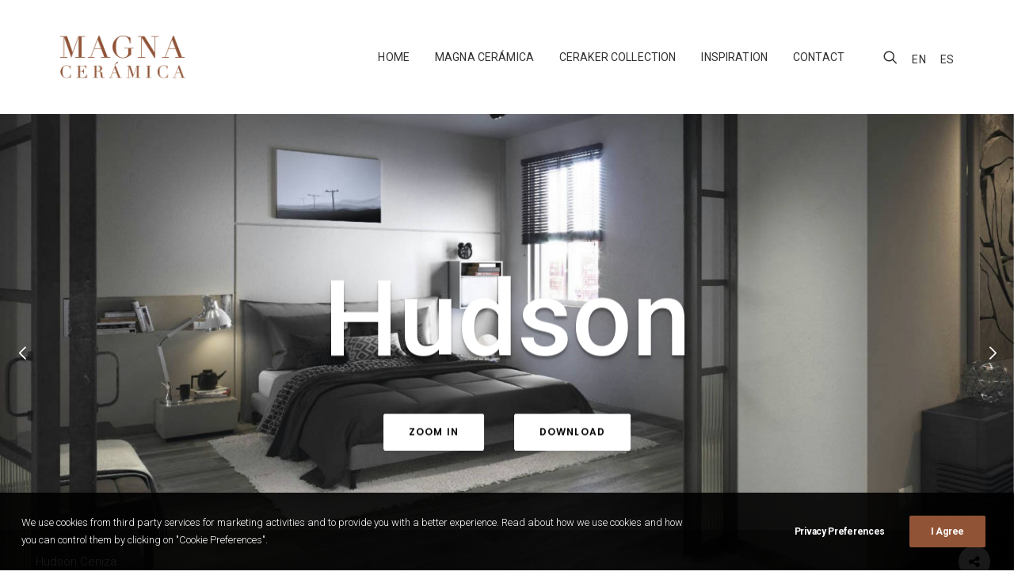

--- FILE ---
content_type: text/html; charset=UTF-8
request_url: https://www.magnaceramica.es/en/series/hudson/
body_size: 16927
content:
<!DOCTYPE html>
<html class="no-touch" lang="en-US" prefix="og: https://ogp.me/ns#" xmlns="http://www.w3.org/1999/xhtml">
<head>
<meta http-equiv="Content-Type" content="text/html; charset=UTF-8">
<meta name="viewport" content="width=device-width, initial-scale=1">
<link rel="profile" href="http://gmpg.org/xfn/11">
<link rel="pingback" href="https://www.magnaceramica.es/en/xmlrpc.php">

<script src="https://ajax.googleapis.com/ajax/libs/jquery/3.4.1/jquery.min.js"></script>

    <script src="https://unpkg.com/sweetalert/dist/sweetalert.min.js"></script>

<!-- Search Engine Optimization by Rank Math - https://s.rankmath.com/home -->
<title>Hudson | Magna Cerámica | Web Catalog</title>
<meta name="description" content="Hudson. Magna Cerámica | Web Catalog"/>
<meta name="robots" content="follow, index, max-snippet:-1, max-video-preview:-1, max-image-preview:large"/>
<link rel="canonical" href="https://www.magnaceramica.es/en/series/hudson/" />
<meta property="og:locale" content="en_US" />
<meta property="og:type" content="article" />
<meta property="og:title" content="Hudson | Magna Cerámica | Web Catalog" />
<meta property="og:description" content="Hudson. Magna Cerámica | Web Catalog" />
<meta property="og:url" content="https://www.magnaceramica.es/en/series/hudson/" />
<meta property="og:site_name" content="Magna Cerámica | Web Catalog" />
<meta property="og:image" content="https://www.magnaceramica.es/en/wp-content/uploads/sites/2/2022/05/Hudson-en-0xWIFwJFJyQjSR2j.jpg" />
<meta property="og:image:secure_url" content="https://www.magnaceramica.es/en/wp-content/uploads/sites/2/2022/05/Hudson-en-0xWIFwJFJyQjSR2j.jpg" />
<meta property="og:image:width" content="1534" />
<meta property="og:image:height" content="1151" />
<meta property="og:image:alt" content="Hudson | Magna EN" />
<meta property="og:image:type" content="image/jpeg" />
<meta name="twitter:card" content="summary_large_image" />
<meta name="twitter:title" content="Hudson | Magna Cerámica | Web Catalog" />
<meta name="twitter:description" content="Hudson. Magna Cerámica | Web Catalog" />
<meta name="twitter:image" content="https://www.magnaceramica.es/en/wp-content/uploads/sites/2/2022/05/Hudson-en-0xWIFwJFJyQjSR2j.jpg" />
<!-- /Rank Math WordPress SEO plugin -->

<link rel='dns-prefetch' href='//cdn.jsdelivr.net' />
<link rel='dns-prefetch' href='//unpkg.com' />
<link rel='dns-prefetch' href='//cdn.rawgit.com' />
<link rel='dns-prefetch' href='//fonts.googleapis.com' />
<link rel='dns-prefetch' href='//s.w.org' />
<link rel="alternate" type="application/rss+xml" title="Magna Cerámica | Web Catalog &raquo; Feed" href="https://www.magnaceramica.es/en/feed/" />
<link rel="alternate" type="application/rss+xml" title="Magna Cerámica | Web Catalog &raquo; Comments Feed" href="https://www.magnaceramica.es/en/comments/feed/" />
<script type="text/javascript">
window._wpemojiSettings = {"baseUrl":"https:\/\/s.w.org\/images\/core\/emoji\/13.1.0\/72x72\/","ext":".png","svgUrl":"https:\/\/s.w.org\/images\/core\/emoji\/13.1.0\/svg\/","svgExt":".svg","source":{"concatemoji":"https:\/\/www.magnaceramica.es\/en\/wp-includes\/js\/wp-emoji-release.min.js?ver=5.9.12"}};
/*! This file is auto-generated */
!function(e,a,t){var n,r,o,i=a.createElement("canvas"),p=i.getContext&&i.getContext("2d");function s(e,t){var a=String.fromCharCode;p.clearRect(0,0,i.width,i.height),p.fillText(a.apply(this,e),0,0);e=i.toDataURL();return p.clearRect(0,0,i.width,i.height),p.fillText(a.apply(this,t),0,0),e===i.toDataURL()}function c(e){var t=a.createElement("script");t.src=e,t.defer=t.type="text/javascript",a.getElementsByTagName("head")[0].appendChild(t)}for(o=Array("flag","emoji"),t.supports={everything:!0,everythingExceptFlag:!0},r=0;r<o.length;r++)t.supports[o[r]]=function(e){if(!p||!p.fillText)return!1;switch(p.textBaseline="top",p.font="600 32px Arial",e){case"flag":return s([127987,65039,8205,9895,65039],[127987,65039,8203,9895,65039])?!1:!s([55356,56826,55356,56819],[55356,56826,8203,55356,56819])&&!s([55356,57332,56128,56423,56128,56418,56128,56421,56128,56430,56128,56423,56128,56447],[55356,57332,8203,56128,56423,8203,56128,56418,8203,56128,56421,8203,56128,56430,8203,56128,56423,8203,56128,56447]);case"emoji":return!s([10084,65039,8205,55357,56613],[10084,65039,8203,55357,56613])}return!1}(o[r]),t.supports.everything=t.supports.everything&&t.supports[o[r]],"flag"!==o[r]&&(t.supports.everythingExceptFlag=t.supports.everythingExceptFlag&&t.supports[o[r]]);t.supports.everythingExceptFlag=t.supports.everythingExceptFlag&&!t.supports.flag,t.DOMReady=!1,t.readyCallback=function(){t.DOMReady=!0},t.supports.everything||(n=function(){t.readyCallback()},a.addEventListener?(a.addEventListener("DOMContentLoaded",n,!1),e.addEventListener("load",n,!1)):(e.attachEvent("onload",n),a.attachEvent("onreadystatechange",function(){"complete"===a.readyState&&t.readyCallback()})),(n=t.source||{}).concatemoji?c(n.concatemoji):n.wpemoji&&n.twemoji&&(c(n.twemoji),c(n.wpemoji)))}(window,document,window._wpemojiSettings);
</script>
<style type="text/css">
img.wp-smiley,
img.emoji {
	display: inline !important;
	border: none !important;
	box-shadow: none !important;
	height: 1em !important;
	width: 1em !important;
	margin: 0 0.07em !important;
	vertical-align: -0.1em !important;
	background: none !important;
	padding: 0 !important;
}
</style>
	<link rel='stylesheet' id='wc-blocks-vendors-style-css'  href='https://www.magnaceramica.es/en/wp-content/plugins/woocommerce/packages/woocommerce-blocks/build/wc-blocks-vendors-style.css?ver=6.1.0' type='text/css' media='all' />
<link rel='stylesheet' id='wc-blocks-style-css'  href='https://www.magnaceramica.es/en/wp-content/plugins/woocommerce/packages/woocommerce-blocks/build/wc-blocks-style.css?ver=6.1.0' type='text/css' media='all' />
<style id='global-styles-inline-css' type='text/css'>
body{--wp--preset--color--black: #000000;--wp--preset--color--cyan-bluish-gray: #abb8c3;--wp--preset--color--white: #ffffff;--wp--preset--color--pale-pink: #f78da7;--wp--preset--color--vivid-red: #cf2e2e;--wp--preset--color--luminous-vivid-orange: #ff6900;--wp--preset--color--luminous-vivid-amber: #fcb900;--wp--preset--color--light-green-cyan: #7bdcb5;--wp--preset--color--vivid-green-cyan: #00d084;--wp--preset--color--pale-cyan-blue: #8ed1fc;--wp--preset--color--vivid-cyan-blue: #0693e3;--wp--preset--color--vivid-purple: #9b51e0;--wp--preset--gradient--vivid-cyan-blue-to-vivid-purple: linear-gradient(135deg,rgba(6,147,227,1) 0%,rgb(155,81,224) 100%);--wp--preset--gradient--light-green-cyan-to-vivid-green-cyan: linear-gradient(135deg,rgb(122,220,180) 0%,rgb(0,208,130) 100%);--wp--preset--gradient--luminous-vivid-amber-to-luminous-vivid-orange: linear-gradient(135deg,rgba(252,185,0,1) 0%,rgba(255,105,0,1) 100%);--wp--preset--gradient--luminous-vivid-orange-to-vivid-red: linear-gradient(135deg,rgba(255,105,0,1) 0%,rgb(207,46,46) 100%);--wp--preset--gradient--very-light-gray-to-cyan-bluish-gray: linear-gradient(135deg,rgb(238,238,238) 0%,rgb(169,184,195) 100%);--wp--preset--gradient--cool-to-warm-spectrum: linear-gradient(135deg,rgb(74,234,220) 0%,rgb(151,120,209) 20%,rgb(207,42,186) 40%,rgb(238,44,130) 60%,rgb(251,105,98) 80%,rgb(254,248,76) 100%);--wp--preset--gradient--blush-light-purple: linear-gradient(135deg,rgb(255,206,236) 0%,rgb(152,150,240) 100%);--wp--preset--gradient--blush-bordeaux: linear-gradient(135deg,rgb(254,205,165) 0%,rgb(254,45,45) 50%,rgb(107,0,62) 100%);--wp--preset--gradient--luminous-dusk: linear-gradient(135deg,rgb(255,203,112) 0%,rgb(199,81,192) 50%,rgb(65,88,208) 100%);--wp--preset--gradient--pale-ocean: linear-gradient(135deg,rgb(255,245,203) 0%,rgb(182,227,212) 50%,rgb(51,167,181) 100%);--wp--preset--gradient--electric-grass: linear-gradient(135deg,rgb(202,248,128) 0%,rgb(113,206,126) 100%);--wp--preset--gradient--midnight: linear-gradient(135deg,rgb(2,3,129) 0%,rgb(40,116,252) 100%);--wp--preset--duotone--dark-grayscale: url('#wp-duotone-dark-grayscale');--wp--preset--duotone--grayscale: url('#wp-duotone-grayscale');--wp--preset--duotone--purple-yellow: url('#wp-duotone-purple-yellow');--wp--preset--duotone--blue-red: url('#wp-duotone-blue-red');--wp--preset--duotone--midnight: url('#wp-duotone-midnight');--wp--preset--duotone--magenta-yellow: url('#wp-duotone-magenta-yellow');--wp--preset--duotone--purple-green: url('#wp-duotone-purple-green');--wp--preset--duotone--blue-orange: url('#wp-duotone-blue-orange');--wp--preset--font-size--small: 13px;--wp--preset--font-size--medium: 20px;--wp--preset--font-size--large: 36px;--wp--preset--font-size--x-large: 42px;}.has-black-color{color: var(--wp--preset--color--black) !important;}.has-cyan-bluish-gray-color{color: var(--wp--preset--color--cyan-bluish-gray) !important;}.has-white-color{color: var(--wp--preset--color--white) !important;}.has-pale-pink-color{color: var(--wp--preset--color--pale-pink) !important;}.has-vivid-red-color{color: var(--wp--preset--color--vivid-red) !important;}.has-luminous-vivid-orange-color{color: var(--wp--preset--color--luminous-vivid-orange) !important;}.has-luminous-vivid-amber-color{color: var(--wp--preset--color--luminous-vivid-amber) !important;}.has-light-green-cyan-color{color: var(--wp--preset--color--light-green-cyan) !important;}.has-vivid-green-cyan-color{color: var(--wp--preset--color--vivid-green-cyan) !important;}.has-pale-cyan-blue-color{color: var(--wp--preset--color--pale-cyan-blue) !important;}.has-vivid-cyan-blue-color{color: var(--wp--preset--color--vivid-cyan-blue) !important;}.has-vivid-purple-color{color: var(--wp--preset--color--vivid-purple) !important;}.has-black-background-color{background-color: var(--wp--preset--color--black) !important;}.has-cyan-bluish-gray-background-color{background-color: var(--wp--preset--color--cyan-bluish-gray) !important;}.has-white-background-color{background-color: var(--wp--preset--color--white) !important;}.has-pale-pink-background-color{background-color: var(--wp--preset--color--pale-pink) !important;}.has-vivid-red-background-color{background-color: var(--wp--preset--color--vivid-red) !important;}.has-luminous-vivid-orange-background-color{background-color: var(--wp--preset--color--luminous-vivid-orange) !important;}.has-luminous-vivid-amber-background-color{background-color: var(--wp--preset--color--luminous-vivid-amber) !important;}.has-light-green-cyan-background-color{background-color: var(--wp--preset--color--light-green-cyan) !important;}.has-vivid-green-cyan-background-color{background-color: var(--wp--preset--color--vivid-green-cyan) !important;}.has-pale-cyan-blue-background-color{background-color: var(--wp--preset--color--pale-cyan-blue) !important;}.has-vivid-cyan-blue-background-color{background-color: var(--wp--preset--color--vivid-cyan-blue) !important;}.has-vivid-purple-background-color{background-color: var(--wp--preset--color--vivid-purple) !important;}.has-black-border-color{border-color: var(--wp--preset--color--black) !important;}.has-cyan-bluish-gray-border-color{border-color: var(--wp--preset--color--cyan-bluish-gray) !important;}.has-white-border-color{border-color: var(--wp--preset--color--white) !important;}.has-pale-pink-border-color{border-color: var(--wp--preset--color--pale-pink) !important;}.has-vivid-red-border-color{border-color: var(--wp--preset--color--vivid-red) !important;}.has-luminous-vivid-orange-border-color{border-color: var(--wp--preset--color--luminous-vivid-orange) !important;}.has-luminous-vivid-amber-border-color{border-color: var(--wp--preset--color--luminous-vivid-amber) !important;}.has-light-green-cyan-border-color{border-color: var(--wp--preset--color--light-green-cyan) !important;}.has-vivid-green-cyan-border-color{border-color: var(--wp--preset--color--vivid-green-cyan) !important;}.has-pale-cyan-blue-border-color{border-color: var(--wp--preset--color--pale-cyan-blue) !important;}.has-vivid-cyan-blue-border-color{border-color: var(--wp--preset--color--vivid-cyan-blue) !important;}.has-vivid-purple-border-color{border-color: var(--wp--preset--color--vivid-purple) !important;}.has-vivid-cyan-blue-to-vivid-purple-gradient-background{background: var(--wp--preset--gradient--vivid-cyan-blue-to-vivid-purple) !important;}.has-light-green-cyan-to-vivid-green-cyan-gradient-background{background: var(--wp--preset--gradient--light-green-cyan-to-vivid-green-cyan) !important;}.has-luminous-vivid-amber-to-luminous-vivid-orange-gradient-background{background: var(--wp--preset--gradient--luminous-vivid-amber-to-luminous-vivid-orange) !important;}.has-luminous-vivid-orange-to-vivid-red-gradient-background{background: var(--wp--preset--gradient--luminous-vivid-orange-to-vivid-red) !important;}.has-very-light-gray-to-cyan-bluish-gray-gradient-background{background: var(--wp--preset--gradient--very-light-gray-to-cyan-bluish-gray) !important;}.has-cool-to-warm-spectrum-gradient-background{background: var(--wp--preset--gradient--cool-to-warm-spectrum) !important;}.has-blush-light-purple-gradient-background{background: var(--wp--preset--gradient--blush-light-purple) !important;}.has-blush-bordeaux-gradient-background{background: var(--wp--preset--gradient--blush-bordeaux) !important;}.has-luminous-dusk-gradient-background{background: var(--wp--preset--gradient--luminous-dusk) !important;}.has-pale-ocean-gradient-background{background: var(--wp--preset--gradient--pale-ocean) !important;}.has-electric-grass-gradient-background{background: var(--wp--preset--gradient--electric-grass) !important;}.has-midnight-gradient-background{background: var(--wp--preset--gradient--midnight) !important;}.has-small-font-size{font-size: var(--wp--preset--font-size--small) !important;}.has-medium-font-size{font-size: var(--wp--preset--font-size--medium) !important;}.has-large-font-size{font-size: var(--wp--preset--font-size--large) !important;}.has-x-large-font-size{font-size: var(--wp--preset--font-size--x-large) !important;}
</style>
<link rel='stylesheet' media='print' onload='this.media="all"' id='lightgallerty.css_js-css'  href='https://cdn.rawgit.com/sachinchoolur/lightgallery.js/master/dist/css/lightgallery.css?ver=5.9.12' type='text/css' media='all' />
<link rel='stylesheet' id='uncodefont-google-css'  href='//fonts.googleapis.com/css?family=Poppins%3A300%2Cregular%2C500%2C600%2C700%7CDroid+Serif%3Aregular%2Citalic%2C700%2C700italic%7CPlayfair+Display%3Aregular%2Citalic%2C700%2C700italic%2C900%2C900italic%7CRoboto%3A100%2C100italic%2C300%2C300italic%2Cregular%2Citalic%2C500%2C500italic%2C700%2C700italic%2C900%2C900italic%7CQuicksand%3A300%2Cregular%2C500%2C700%7CLora%3Aregular%2Citalic%2C700%2C700italic%7CRoboto+Condensed%3A300%2C300italic%2Cregular%2Citalic%2C700%2C700italic&#038;subset=devanagari%2Clatin-ext%2Clatin%2Ccyrillic%2Cvietnamese%2Cgreek%2Ccyrillic-ext%2Cgreek-ext&#038;ver=2.5.0.3' type='text/css' media='all' />
<link rel='stylesheet' media='print' onload='this.media="all"' id='uncode-privacy-css'  href='https://www.magnaceramica.es/en/wp-content/plugins/uncode-privacy/assets/css/uncode-privacy-public.css?ver=2.1.3' type='text/css' media='all' />
<link rel='stylesheet' id='wom-icat-css-css'  href='https://www.magnaceramica.es/en/wp-content/plugins/wom_iCat/css/style.css?ver=5.9.12' type='text/css' media='all' />
<link rel='stylesheet' id='icat-slider-css-css'  href='https://www.magnaceramica.es/en/wp-content/plugins/wom_iCat/includes/customSinglePages/singleSerie/sliders.css?ver=5.9.12' type='text/css' media='all' />
<link rel="stylesheet" media="print" onload="this.media='all'" id="SwiperSliderCSS-css" href="https://unpkg.com/swiper@5.4.5/css/swiper.min.css" type="text/css" media="all"><style id='woocommerce-inline-inline-css' type='text/css'>
.woocommerce form .form-row .required { visibility: visible; }
</style>
<link rel='stylesheet' id='uncode-style-css'  href='https://www.magnaceramica.es/en/wp-content/themes/uncode/library/css/style.css?ver=2059081596' type='text/css' media='all' />
<style id='uncode-style-inline-css' type='text/css'>

@media (max-width: 959px) { .navbar-brand > * { height: 50px !important;}}
@media (min-width: 960px) { .limit-width { max-width: 1200px; margin: auto;}}
.menu-primary ul.menu-smart > li > a, .menu-primary ul.menu-smart li.dropdown > a, .menu-primary ul.menu-smart li.mega-menu > a, .vmenu-container ul.menu-smart > li > a, .vmenu-container ul.menu-smart li.dropdown > a { text-transform: uppercase; }
body.menu-custom-padding .col-lg-0.logo-container, body.menu-custom-padding .col-lg-2.logo-container, body.menu-custom-padding .col-lg-12 .logo-container, body.menu-custom-padding .col-lg-4.logo-container { padding-top: 9px; padding-bottom: 9px; }
body.menu-custom-padding .col-lg-0.logo-container.shrinked, body.menu-custom-padding .col-lg-2.logo-container.shrinked, body.menu-custom-padding .col-lg-12 .logo-container.shrinked, body.menu-custom-padding .col-lg-4.logo-container.shrinked { padding-top: 0px; padding-bottom: 0px; }
@media (max-width: 959px) { body.menu-custom-padding .menu-container .logo-container { padding-top: 9px !important; padding-bottom: 9px !important; } }
#changer-back-color { transition: background-color 1000ms cubic-bezier(0.25, 1, 0.5, 1) !important; } #changer-back-color > div { transition: opacity 1000ms cubic-bezier(0.25, 1, 0.5, 1) !important; } body.bg-changer-init.disable-hover .main-wrapper .style-light,  body.bg-changer-init.disable-hover .main-wrapper .style-light h1,  body.bg-changer-init.disable-hover .main-wrapper .style-light h2, body.bg-changer-init.disable-hover .main-wrapper .style-light h3, body.bg-changer-init.disable-hover .main-wrapper .style-light h4, body.bg-changer-init.disable-hover .main-wrapper .style-light h5, body.bg-changer-init.disable-hover .main-wrapper .style-light h6, body.bg-changer-init.disable-hover .main-wrapper .style-light a, body.bg-changer-init.disable-hover .main-wrapper .style-dark, body.bg-changer-init.disable-hover .main-wrapper .style-dark h1, body.bg-changer-init.disable-hover .main-wrapper .style-dark h2, body.bg-changer-init.disable-hover .main-wrapper .style-dark h3, body.bg-changer-init.disable-hover .main-wrapper .style-dark h4, body.bg-changer-init.disable-hover .main-wrapper .style-dark h5, body.bg-changer-init.disable-hover .main-wrapper .style-dark h6, body.bg-changer-init.disable-hover .main-wrapper .style-dark a { transition: color 1000ms cubic-bezier(0.25, 1, 0.5, 1) !important; } body.bg-changer-init.disable-hover .main-wrapper .heading-text-highlight-inner { transition-property: right, background; transition-duration: 1000ms }
</style>
<link rel='stylesheet' media='print' onload='this.media="all"' id='uncode-icons-css'  href='https://www.magnaceramica.es/en/wp-content/themes/uncode/library/css/uncode-icons.css?ver=2059081596' type='text/css' media='all' />
<link rel='stylesheet' id='uncode-custom-style-css'  href='https://www.magnaceramica.es/en/wp-content/themes/uncode/library/css/style-custom2.css?ver=2059081596' type='text/css' media='all' />
<style id='uncode-custom-style-inline-css' type='text/css'>
.hmenu #masthead li.search-icon { border-right:none !important; }
</style>
<link rel='stylesheet' id='client-style-css'  href='https://www.magnaceramica.es/en/wp-content/themes/uncode-child/client/css/style.css?ver=316738219' type='text/css' media='all' />
<link rel='stylesheet' id='child-style-css'  href='https://www.magnaceramica.es/en/wp-content/themes/uncode-child/css/style.css?ver=316738219' type='text/css' media='all' />
<script type='text/javascript' src='https://www.magnaceramica.es/en/wp-includes/js/jquery/jquery.min.js?ver=3.6.0' id='jquery-core-js'></script>
<script type='text/javascript' src='https://www.magnaceramica.es/en/wp-includes/js/jquery/jquery-migrate.min.js?ver=3.3.2' id='jquery-migrate-js'></script>
<script type='text/javascript' src='https://www.magnaceramica.es/en/wp-content/plugins/woocommerce/assets/js/jquery-blockui/jquery.blockUI.min.js?ver=2.7.0-wc.5.9.0' id='jquery-blockui-js'></script>
<script type='text/javascript' id='wc-add-to-cart-js-extra'>
/* <![CDATA[ */
var wc_add_to_cart_params = {"ajax_url":"\/en\/wp-admin\/admin-ajax.php","wc_ajax_url":"\/en\/?wc-ajax=%%endpoint%%","i18n_view_cart":"View cart","cart_url":"https:\/\/www.magnaceramica.es\/en\/cart\/","is_cart":"","cart_redirect_after_add":"no"};
/* ]]> */
</script>
<script type='text/javascript' id='components-js-extra'>
/* <![CDATA[ */
var form_login = {"obligatory_field":"*Required field"};
/* ]]> */
</script>
<script type='text/javascript' defer src='https://www.magnaceramica.es/en/wp-content/themes/uncode-child/js/components.js?ver=5.9.12'></script><script type='text/javascript' src='/en/wp-content/themes/uncode/library/js/ai-uncode.js' id='uncodeAI' data-home='/en/' data-path='/en/' data-breakpoints-images='258,516,720,1032,1440,2064,2880' id='ai-uncode-js'></script>
<script type='text/javascript' id='uncode-init-js-extra'>
/* <![CDATA[ */
var SiteParameters = {"days":"days","hours":"hours","minutes":"minutes","seconds":"seconds","constant_scroll":"on","scroll_speed":"2","parallax_factor":"0.25","loading":"Loading\u2026","slide_name":"slide","slide_footer":"footer","ajax_url":"https:\/\/www.magnaceramica.es\/en\/wp-admin\/admin-ajax.php","nonce_adaptive_images":"3b9b18bd98","nonce_srcset_async":"3bb82dc7ac","enable_debug":"","block_mobile_videos":"","is_frontend_editor":"","mobile_parallax_allowed":"","wireframes_plugin_active":"1","sticky_elements":"on","lazyload_type":"","resize_quality":"70","register_metadata":"","bg_changer_time":"1000","update_wc_fragments":"1","optimize_shortpixel_image":"","custom_cursor_selector":"[href], .trigger-overlay, .owl-next, .owl-prev, .owl-dot, input[type=\"submit\"], button[type=\"submit\"], a[class^=\"ilightbox\"], .ilightbox-thumbnail, .ilightbox-prev, .ilightbox-next, .overlay-close, .unmodal-close, .qty-inset > span, .share-button li, .uncode-post-titles .tmb.tmb-click-area, .btn-link, .tmb-click-row .t-inside","mobile_parallax_animation":"","uncode_adaptive":"1","ai_breakpoints":"258,516,720,1032,1440,2064,2880"};
/* ]]> */
</script>
<script type='text/javascript' src='https://www.magnaceramica.es/en/wp-content/themes/uncode/library/js/init.js?ver=2059081596' id='uncode-init-js'></script>
<link rel="https://api.w.org/" href="https://www.magnaceramica.es/en/wp-json/" /><link rel="EditURI" type="application/rsd+xml" title="RSD" href="https://www.magnaceramica.es/en/xmlrpc.php?rsd" />
<link rel="wlwmanifest" type="application/wlwmanifest+xml" href="https://www.magnaceramica.es/en/wp-includes/wlwmanifest.xml" /> 
<meta name="generator" content="WordPress 5.9.12" />
<link rel='shortlink' href='https://www.magnaceramica.es/en/?p=86869' />
<link rel="alternate" type="application/json+oembed" href="https://www.magnaceramica.es/en/wp-json/oembed/1.0/embed?url=https%3A%2F%2Fwww.magnaceramica.es%2Fen%2Fseries%2Fhudson%2F" />
<link rel="alternate" type="text/xml+oembed" href="https://www.magnaceramica.es/en/wp-json/oembed/1.0/embed?url=https%3A%2F%2Fwww.magnaceramica.es%2Fen%2Fseries%2Fhudson%2F&#038;format=xml" />
<link rel="alternate" hreflang="es-ES" href="https://www.magnaceramica.es/series/hudson/"><link rel="alternate" hreflang="en-US" href="https://www.magnaceramica.es/en/series/hudson/">	<noscript><style>.woocommerce-product-gallery{ opacity: 1 !important; }</style></noscript>
	<link rel="icon" href="https://www.magnaceramica.es/en/wp-content/uploads/sites/2/2022/05/cropped-favicon-magna.jpg" sizes="32x32" />
<link rel="icon" href="https://www.magnaceramica.es/en/wp-content/uploads/sites/2/2022/05/cropped-favicon-magna.jpg" sizes="192x192" />
<link rel="apple-touch-icon" href="https://www.magnaceramica.es/en/wp-content/uploads/sites/2/2022/05/cropped-favicon-magna.jpg" />
<meta name="msapplication-TileImage" content="https://www.magnaceramica.es/en/wp-content/uploads/sites/2/2022/05/cropped-favicon-magna.jpg" />
<noscript><style> .wpb_animate_when_almost_visible { opacity: 1; }</style></noscript></head>


<body class="series-template-default single single-series postid-86869  style-color-xsdn-bg theme-uncode woocommerce-no-js hormenu-position-left hmenu hmenu-position-right header-full-width main-center-align menu-mobile-animated menu-mobile-transparent menu-custom-padding menu-mobile-centered wc-zoom-enabled mobile-parallax-not-allowed ilb-no-bounce unreg uncode-wc-single-product-slider-enabled qw-body-scroll-disabled uncode-sidecart-mobile-disabled wpb-js-composer js-comp-ver-6.7.0 vc_responsive" data-border="0">
		<svg xmlns="http://www.w3.org/2000/svg" viewBox="0 0 0 0" width="0" height="0" focusable="false" role="none" style="visibility: hidden; position: absolute; left: -9999px; overflow: hidden;" ><defs><filter id="wp-duotone-dark-grayscale"><feColorMatrix color-interpolation-filters="sRGB" type="matrix" values=" .299 .587 .114 0 0 .299 .587 .114 0 0 .299 .587 .114 0 0 .299 .587 .114 0 0 " /><feComponentTransfer color-interpolation-filters="sRGB" ><feFuncR type="table" tableValues="0 0.49803921568627" /><feFuncG type="table" tableValues="0 0.49803921568627" /><feFuncB type="table" tableValues="0 0.49803921568627" /><feFuncA type="table" tableValues="1 1" /></feComponentTransfer><feComposite in2="SourceGraphic" operator="in" /></filter></defs></svg><svg xmlns="http://www.w3.org/2000/svg" viewBox="0 0 0 0" width="0" height="0" focusable="false" role="none" style="visibility: hidden; position: absolute; left: -9999px; overflow: hidden;" ><defs><filter id="wp-duotone-grayscale"><feColorMatrix color-interpolation-filters="sRGB" type="matrix" values=" .299 .587 .114 0 0 .299 .587 .114 0 0 .299 .587 .114 0 0 .299 .587 .114 0 0 " /><feComponentTransfer color-interpolation-filters="sRGB" ><feFuncR type="table" tableValues="0 1" /><feFuncG type="table" tableValues="0 1" /><feFuncB type="table" tableValues="0 1" /><feFuncA type="table" tableValues="1 1" /></feComponentTransfer><feComposite in2="SourceGraphic" operator="in" /></filter></defs></svg><svg xmlns="http://www.w3.org/2000/svg" viewBox="0 0 0 0" width="0" height="0" focusable="false" role="none" style="visibility: hidden; position: absolute; left: -9999px; overflow: hidden;" ><defs><filter id="wp-duotone-purple-yellow"><feColorMatrix color-interpolation-filters="sRGB" type="matrix" values=" .299 .587 .114 0 0 .299 .587 .114 0 0 .299 .587 .114 0 0 .299 .587 .114 0 0 " /><feComponentTransfer color-interpolation-filters="sRGB" ><feFuncR type="table" tableValues="0.54901960784314 0.98823529411765" /><feFuncG type="table" tableValues="0 1" /><feFuncB type="table" tableValues="0.71764705882353 0.25490196078431" /><feFuncA type="table" tableValues="1 1" /></feComponentTransfer><feComposite in2="SourceGraphic" operator="in" /></filter></defs></svg><svg xmlns="http://www.w3.org/2000/svg" viewBox="0 0 0 0" width="0" height="0" focusable="false" role="none" style="visibility: hidden; position: absolute; left: -9999px; overflow: hidden;" ><defs><filter id="wp-duotone-blue-red"><feColorMatrix color-interpolation-filters="sRGB" type="matrix" values=" .299 .587 .114 0 0 .299 .587 .114 0 0 .299 .587 .114 0 0 .299 .587 .114 0 0 " /><feComponentTransfer color-interpolation-filters="sRGB" ><feFuncR type="table" tableValues="0 1" /><feFuncG type="table" tableValues="0 0.27843137254902" /><feFuncB type="table" tableValues="0.5921568627451 0.27843137254902" /><feFuncA type="table" tableValues="1 1" /></feComponentTransfer><feComposite in2="SourceGraphic" operator="in" /></filter></defs></svg><svg xmlns="http://www.w3.org/2000/svg" viewBox="0 0 0 0" width="0" height="0" focusable="false" role="none" style="visibility: hidden; position: absolute; left: -9999px; overflow: hidden;" ><defs><filter id="wp-duotone-midnight"><feColorMatrix color-interpolation-filters="sRGB" type="matrix" values=" .299 .587 .114 0 0 .299 .587 .114 0 0 .299 .587 .114 0 0 .299 .587 .114 0 0 " /><feComponentTransfer color-interpolation-filters="sRGB" ><feFuncR type="table" tableValues="0 0" /><feFuncG type="table" tableValues="0 0.64705882352941" /><feFuncB type="table" tableValues="0 1" /><feFuncA type="table" tableValues="1 1" /></feComponentTransfer><feComposite in2="SourceGraphic" operator="in" /></filter></defs></svg><svg xmlns="http://www.w3.org/2000/svg" viewBox="0 0 0 0" width="0" height="0" focusable="false" role="none" style="visibility: hidden; position: absolute; left: -9999px; overflow: hidden;" ><defs><filter id="wp-duotone-magenta-yellow"><feColorMatrix color-interpolation-filters="sRGB" type="matrix" values=" .299 .587 .114 0 0 .299 .587 .114 0 0 .299 .587 .114 0 0 .299 .587 .114 0 0 " /><feComponentTransfer color-interpolation-filters="sRGB" ><feFuncR type="table" tableValues="0.78039215686275 1" /><feFuncG type="table" tableValues="0 0.94901960784314" /><feFuncB type="table" tableValues="0.35294117647059 0.47058823529412" /><feFuncA type="table" tableValues="1 1" /></feComponentTransfer><feComposite in2="SourceGraphic" operator="in" /></filter></defs></svg><svg xmlns="http://www.w3.org/2000/svg" viewBox="0 0 0 0" width="0" height="0" focusable="false" role="none" style="visibility: hidden; position: absolute; left: -9999px; overflow: hidden;" ><defs><filter id="wp-duotone-purple-green"><feColorMatrix color-interpolation-filters="sRGB" type="matrix" values=" .299 .587 .114 0 0 .299 .587 .114 0 0 .299 .587 .114 0 0 .299 .587 .114 0 0 " /><feComponentTransfer color-interpolation-filters="sRGB" ><feFuncR type="table" tableValues="0.65098039215686 0.40392156862745" /><feFuncG type="table" tableValues="0 1" /><feFuncB type="table" tableValues="0.44705882352941 0.4" /><feFuncA type="table" tableValues="1 1" /></feComponentTransfer><feComposite in2="SourceGraphic" operator="in" /></filter></defs></svg><svg xmlns="http://www.w3.org/2000/svg" viewBox="0 0 0 0" width="0" height="0" focusable="false" role="none" style="visibility: hidden; position: absolute; left: -9999px; overflow: hidden;" ><defs><filter id="wp-duotone-blue-orange"><feColorMatrix color-interpolation-filters="sRGB" type="matrix" values=" .299 .587 .114 0 0 .299 .587 .114 0 0 .299 .587 .114 0 0 .299 .587 .114 0 0 " /><feComponentTransfer color-interpolation-filters="sRGB" ><feFuncR type="table" tableValues="0.098039215686275 1" /><feFuncG type="table" tableValues="0 0.66274509803922" /><feFuncB type="table" tableValues="0.84705882352941 0.41960784313725" /><feFuncA type="table" tableValues="1 1" /></feComponentTransfer><feComposite in2="SourceGraphic" operator="in" /></filter></defs></svg><div class="body-borders" data-border="0"><div class="top-border body-border-shadow"></div><div class="right-border body-border-shadow"></div><div class="bottom-border body-border-shadow"></div><div class="left-border body-border-shadow"></div><div class="top-border style-light-bg"></div><div class="right-border style-light-bg"></div><div class="bottom-border style-light-bg"></div><div class="left-border style-light-bg"></div></div>	<div class="box-wrapper">
		<div class="box-container">
		<script type="text/javascript" id="initBox">UNCODE.initBox();</script>
		<div class="menu-wrapper menu-shrink menu-hide-only menu-no-arrows">
												
												<header id="masthead" class="navbar menu-primary menu-light submenu-dark style-light-original menu-animated menu-with-logo">
														<div class="menu-container menu-hide style-color-xsdn-bg menu-no-borders">
														<div class="row-menu limit-width">
															<div class="row-menu-inner">
																<div id="logo-container-mobile" class="col-lg-0 logo-container middle">
																	<div id="main-logo" class="navbar-header style-light">
																		<a href="https://www.magnaceramica.es/en/" class="navbar-brand" data-padding-shrink ="0" data-minheight="14"><div class="logo-image main-logo  logo-light" data-maxheight="90" style="height: 90px;"><img src="https://www.magnaceramica.es/en/wp-content/uploads/sites/2/2022/05/magna_logo.png" alt="logo" width="350" height="200" class="img-responsive" /></div><div class="logo-image main-logo  logo-dark" data-maxheight="90" style="height: 90px;display:none;"><img src="https://www.magnaceramica.es/en/wp-content/uploads/sites/2/2022/05/logo-magna-blanco.png" alt="logo" width="350" height="119" class="img-responsive" /></div></a>
																	</div>
																	<div class="mmb-container"><div class="mobile-additional-icons"><a class="desktop-hidden  mobile-search-icon trigger-overlay mobile-additional-icon" data-area="search" data-container="box-container" href="#"><span class="search-icon-container additional-icon-container"><i class="fa fa-search3"></i></span></a></div><div class="mobile-menu-button mobile-menu-button-light lines-button"><span class="lines"><span></span></span></div></div>
																</div>
																<div class="col-lg-12 main-menu-container middle">
																		<div class="menu-horizontal menu-dd-shadow-lg ">
																		<div class="menu-horizontal-inner">
																			<div class="nav navbar-nav navbar-main navbar-nav-first"><ul id="menu-menu-principal" class="menu-primary-inner menu-smart sm"><li id="menu-item-47" class="menu-item menu-item-type-post_type menu-item-object-page menu-item-home menu-item-47 menu-item-link"><a title="HOME" href="https://www.magnaceramica.es/en/">HOME<i class="fa fa-angle-right fa-dropdown"></i></a></li>
<li id="menu-item-48" class="menu-item menu-item-type-custom menu-item-object-custom menu-item-48 menu-item-link"><a title="MAGNA CERÁMICA" href="/en/series/?idfamilia=2&#038;catalogo=general&#038;agrupacion-serie=magna-ceramica">MAGNA CERÁMICA<i class="fa fa-angle-right fa-dropdown"></i></a></li>
<li id="menu-item-136" class="menu-item menu-item-type-custom menu-item-object-custom menu-item-136 menu-item-link"><a title="CERAKER COLLECTION" href="/en/series/?idfamilia=2&#038;catalogo=general&#038;agrupacion-serie=ceraker">CERAKER COLLECTION<i class="fa fa-angle-right fa-dropdown"></i></a></li>
<li id="menu-item-86762" class="menu-item menu-item-type-post_type menu-item-object-page menu-item-86762 menu-item-link"><a title="INSPIRATION" href="https://www.magnaceramica.es/en/inspiration/">INSPIRATION<i class="fa fa-angle-right fa-dropdown"></i></a></li>
<li id="menu-item-132" class="menu-item menu-item-type-post_type menu-item-object-page menu-item-132 menu-item-link"><a title="CONTACT" href="https://www.magnaceramica.es/en/contact/">CONTACT<i class="fa fa-angle-right fa-dropdown"></i></a></li>
</ul></div><div class="nav navbar-nav navbar-nav-last"><ul class="menu-smart sm menu-icons"><li class="menu-item-link search-icon style-light dropdown mobile-hidden tablet-hidden"><a href="#" class="trigger-overlay search-icon" data-area="search" data-container="box-container">
												<i class="fa fa-search3"></i><span class="desktop-hidden"><span>Search</span></span><i class="fa fa-angle-down fa-dropdown desktop-hidden"></i>
												</a></li><li class='selector__idioma language-switcher active-language'><a href='https://www.magnaceramica.es/en/series/hudson/'>EN</a></li><li class='selector__idioma language-switcher '><a href='https://www.magnaceramica.es/series/hudson/'>ES</a></li></ul></div></div>
																	</div>
																</div>
															</div>
														</div>
													</div>
												</header>
											</div>			<script type="text/javascript" id="fixMenuHeight">UNCODE.fixMenuHeight();</script>
			<div class="main-wrapper">
				<div class="main-container">
					<div class="page-wrapper">
						<div class="sections-container">
<div class="slider-v02">
    <div class="icat-fullwidth" data-vc-full-width="true" data-vc-full-width-init="true" data-vc-stretch-content="true" class="normal_height vc_row wpb_row vc_row-fluid wpb_animate_when_almost_visible wpb_fadeIn fadeIn vc_custom_1555060635545 vc_row-no-padding wpb_start_animation animated">
        <div class="wpb_column vc_column_container vc_col-sm-12">
            <div class="vc_column-inner">
                <div class="wpb_wrapper">

                    
<div class="swiper-container" data-autoplay="2">
    <div class="swiper-wrapper">

        
            
            <div id="slider1" class="swiper-slide" data-image-url="https://www.magnaceramica.es/en/wp-content/uploads/sites/2/2022/05/Hudson-0-en-bu6KTYExV7gYXHXK.jpg" data-descarga="1" style="background-image:url(https://www.magnaceramica.es/en/wp-content/uploads/sites/2/2022/05/Hudson-0-en-bu6KTYExV7gYXHXK.jpg); background-position: ">
                <div class="overlay-bottom"></div>
            </div>

        
            
            <div id="slider2" class="swiper-slide" data-image-url="https://www.magnaceramica.es/en/wp-content/uploads/sites/2/2022/05/Hudson-1-en-ej76mrwK6DPdWZBM.jpg" data-descarga="1" style="background-image:url(https://www.magnaceramica.es/en/wp-content/uploads/sites/2/2022/05/Hudson-1-en-ej76mrwK6DPdWZBM.jpg); background-position: ">
                <div class="overlay-bottom"></div>
            </div>

        
    </div>

    <div class="swiper-pagination"></div>

    
        <div class="swiper-button-next"></div>
        <div class="swiper-button-prev"></div>

    
</div>
                    <div class="contenido">

                                                    <h1 class="primary_font contenido__titulo sliderSeries">Hudson</h1>
                        
                        
                        <div class="botones">

                            <div class="galeria">
                                                                    <div class="panelAmbientes">
                                        <a id="panelAmbientes-0" href="https://www.magnaceramica.es/en/wp-content/uploads/sites/2/2022/05/Hudson-0-en-bu6KTYExV7gYXHXK.jpg" class="boton-uncode" data-toggle="tooltip" data-placement="top" itemprop="image" class="woocommerce-main-image" data-title="">
                                            Zoom in                                        </a>
                                    </div>
                                                                    <div class="panelAmbientes">
                                        <a id="panelAmbientes-1" href="https://www.magnaceramica.es/en/wp-content/uploads/sites/2/2022/05/Hudson-1-en-ej76mrwK6DPdWZBM.jpg" class="boton-uncode" data-toggle="tooltip" data-placement="top" itemprop="image" class="woocommerce-main-image" data-title="">
                                            Zoom in                                        </a>
                                    </div>
                                                            </div>

                            <div class="descarga">
                                
                                        <div class="descarga-imagen js-descarga-imagen">
                                            <a  data-href="https://www.magnaceramica.es/en/wp-content/uploads/sites/2/2022/05/Hudson-0-en-bu6KTYExV7gYXHXK.jpg"  data-private="false"  class="wom-imgSerie boton-uncode descarga-imagen__enlace js-descarga-imagen__enlace" id="wom-download-image-0" data-toggle="tooltip" data-placement="top" title="" data-download="Magna Cerámica-Hudson-0-en-bu6KTYExV7gYXHXK.jpg" download="Magna Cerámica-Hudson-0-en-bu6KTYExV7gYXHXK.jpg">
                                                Download                                            </a>

                                        </div>

                                
                                        <div class="descarga-imagen js-descarga-imagen">
                                            <a  data-href="https://www.magnaceramica.es/en/wp-content/uploads/sites/2/2022/05/Hudson-1-en-ej76mrwK6DPdWZBM.jpg"  data-private="false"  class="wom-imgSerie boton-uncode descarga-imagen__enlace js-descarga-imagen__enlace" id="wom-download-image-1" data-toggle="tooltip" data-placement="top" title="" data-download="Magna Cerámica-Hudson-1-en-ej76mrwK6DPdWZBM.jpg" download="Magna Cerámica-Hudson-1-en-ej76mrwK6DPdWZBM.jpg">
                                                Download                                            </a>

                                        </div>

                                
                            </div>
                        </div>
                    </div>
                </div>
            </div>
        </div>

        <div class="bottom-slider">
            <div class="bottom-slider__productos">
                
            <ul id="js-productoSlider0" class="info-productos js-info-productos">
                
                        <li style=" list-style:none" class="info-productos__item">
                            <a href="https://www.magnaceramica.es/en/product/hudson-ceniza/ " alt="See product">Hudson Ceniza</a>
                        </li>

                               </ul>


            <ul id="js-productoSlider1" class="info-productos js-info-productos">
                
                        <li style=" list-style:none" class="info-productos__item">
                            <a href="https://www.magnaceramica.es/en/product/hudson-haya/ " alt="See product">Hudson Haya</a>
                        </li>

                               </ul>

            </div>
        </div>

        <div class="iconos-slider">
            <div class="iconos-slider-izquierda">

                            </div>

            
                <div class="iconos-slider__compartir js-compartir" data-toggle="tooltip" data-placement="top" title="Share ">
                    <div class="fa fa-share-alt">
                    </div>
                    <div class="redes-sociales js-redes-sociales">
                                    
            <div class="redes-sociales__mail" data-wom-redsocial="mail" data-toggle="tooltip" title="" data-original-title="Email">
                <a class="wom-share mail" href="mailto:'?subject=[Magna Cerámica] Discover Hudson series&body=Hello, %0D%0A I want to share with you Magna Cerámica Hudson series: %0D%0A https://www.magnaceramica.es/en/en/series/hudson/ %0D%0A Regards '" target="_blank">
                    <i class="fa fa-mail" aria-hidden="true"></i>
                </a>
            </div>

            <div class="redes-sociales__facebook" data-wom-redsocial="facebook" data-toggle="tooltip" title="" data-original-title="Facebook">
                <a class="wom-share facebook" href="http://www.facebook.com/sharer.php?u=www.magnaceramica.es/en/series/hudson/" target="_blank">
                    <i class="fa fa-facebook-square" aria-hidden="true"></i>
                </a>
            </div>

            <div class="redes-sociales__twitter" data-wom-redsocial="twitter" data-wom-texto="Abbaye Beige" data-toggle="tooltip" title="" data-original-title="Twitter">
                <a class="wom-share twitter" href="http://twitter.com/share?url=www.magnaceramica.es/en/series/hudson/" target="_blank">
                    <i class="fa fa-twitter-square" aria-hidden="true"></i>
                </a>
            </div>

            <div class="redes-sociales__linkedin" data-wom-redsocial="linkedin" data-toggle="tooltip" title="" data-original-title="LinkedIn">
                <a class="wom-share linkedin" href="https://www.linkedin.com/sharing/share-offsite/?url=www.magnaceramica.es/en/series/hudson/" target="_blank">
                    <i class="fa fa-linkedin-square" aria-hidden="true"></i>
                </a>
            </div>

            <div class="redes-sociales__whastapp" data-wom-redsocial="whatsapp" data-toggle="tooltip" title="" data-original-title="WhatsApp">
                <a class="wom-share whatsapp" href="https://api.whatsapp.com/send?text=www.magnaceramica.es/en/series/hudson/" target="_blank">
                    <i class="fa fa-whatsapp" aria-hidden="true"></i>
                </a>
            </div>

            <div class="redes-sociales__telegram" data-wom-redsocial="telegram" data-toggle="tooltip" title="" data-original-title="Telegram">
                <a id="wom-share telegram" target="_blank" href="https://telegram.me/share/url?url=www.magnaceramica.es/en/series/hudson/">
                    <i class="fa fa-telegram" aria-hidden="true"></i>
                </a>
            </div>                    </div>
                </div>
                        <div class="mostrar-productos js-mostrar-productos">
                <div class="mostrar-productos__icono">
                    <div class="fa fa-layers"></div>
                </div>

                <div class="listado-m">
                    <div class="listado-m__productos">
                        
            <ul id="js-productoSlider-m0" class="info-productos js-info-productos-m">
                
                        <li class="info-productos__item">
                            <a href="https://www.magnaceramica.es/en/product/hudson-ceniza/ " alt="See product">Hudson Ceniza</a>
                            <div class="fa-chevron-right2"></div>
                        </li>

                            </ul>

        
            <ul id="js-productoSlider-m1" class="info-productos js-info-productos-m">
                
                        <li class="info-productos__item">
                            <a href="https://www.magnaceramica.es/en/product/hudson-haya/ " alt="See product">Hudson Haya</a>
                            <div class="fa-chevron-right2"></div>
                        </li>

                            </ul>

                            </div>
                </div>

            </div>
        </div>
    </div>

    <div class="botones-slider-m">

        <div class="botones-slider-m__compartir js-botones-compartir">
            <a class="boton-uncode">
                Share            </a>

            <div class="redes-sociales-m js-redes-sociales-m">
                            
            <div class="redes-sociales__mail" data-wom-redsocial="mail" data-toggle="tooltip" title="" data-original-title="Email">
                <a class="wom-share mail" href="mailto:'?subject=[Magna Cerámica] Discover Hudson series&body=Hello, %0D%0A I want to share with you Magna Cerámica Hudson series: %0D%0A https://www.magnaceramica.es/en/en/series/hudson/ %0D%0A Regards '" target="_blank">
                    <i class="fa fa-mail" aria-hidden="true"></i>
                </a>
            </div>

            <div class="redes-sociales__facebook" data-wom-redsocial="facebook" data-toggle="tooltip" title="" data-original-title="Facebook">
                <a class="wom-share facebook" href="http://www.facebook.com/sharer.php?u=www.magnaceramica.es/en/series/hudson/" target="_blank">
                    <i class="fa fa-facebook-square" aria-hidden="true"></i>
                </a>
            </div>

            <div class="redes-sociales__twitter" data-wom-redsocial="twitter" data-wom-texto="Abbaye Beige" data-toggle="tooltip" title="" data-original-title="Twitter">
                <a class="wom-share twitter" href="http://twitter.com/share?url=www.magnaceramica.es/en/series/hudson/" target="_blank">
                    <i class="fa fa-twitter-square" aria-hidden="true"></i>
                </a>
            </div>

            <div class="redes-sociales__linkedin" data-wom-redsocial="linkedin" data-toggle="tooltip" title="" data-original-title="LinkedIn">
                <a class="wom-share linkedin" href="https://www.linkedin.com/sharing/share-offsite/?url=www.magnaceramica.es/en/series/hudson/" target="_blank">
                    <i class="fa fa-linkedin-square" aria-hidden="true"></i>
                </a>
            </div>

            <div class="redes-sociales__whastapp" data-wom-redsocial="whatsapp" data-toggle="tooltip" title="" data-original-title="WhatsApp">
                <a class="wom-share whatsapp" href="https://api.whatsapp.com/send?text=www.magnaceramica.es/en/series/hudson/" target="_blank">
                    <i class="fa fa-whatsapp" aria-hidden="true"></i>
                </a>
            </div>

            <div class="redes-sociales__telegram" data-wom-redsocial="telegram" data-toggle="tooltip" title="" data-original-title="Telegram">
                <a id="wom-share telegram" target="_blank" href="https://telegram.me/share/url?url=www.magnaceramica.es/en/series/hudson/">
                    <i class="fa fa-telegram" aria-hidden="true"></i>
                </a>
            </div>            </div>
        </div>
            </div>

</div><script type="text/javascript">UNCODE.initHeader();</script><div class="row-containericat-series breadcrumb-three-columns row-breadcrumb row-breadcrumb-light text-left">
		  					<div class="row row-parent style-light">
									<ol class="breadcrumb header-subtitle"><li><a href="https://www.magnaceramica.es/en/">Home</a></li><li><a href="https://www.magnaceramica.es/en/series/?idfamilia=2&agrupacion-serie=Magna-Cerámica&catalogo=General">Line</a></li><li class="current">Hudson</li></ol><div class="detail-container">
			<span class="detail-label">Share</span>
			<div class="redesSociales" style="display: block;">		
				<ul>
				    <li>
				    <a class="wom-share mail" data-wom-redsocial="mail" data-toggle="tooltip" title="" data-original-title="Email" href="mailto:?subject=[Magna Cerámica | Web Catalog] Discover Hudson series&body=Hello, %0D%0A I want to share with you  Magna Cerámica | Web Catalog Hudson series:  %0D%0A https://www.magnaceramica.es/en/en/series/hudson/ %0D%0A Regards" target="_blank" >
							<i class="fa fa-envelope" aria-hidden="true"></i>
						</a>
					</li>

					<li>
						<a class="wom-share facebook" data-wom-redsocial="facebook" data-toggle="tooltip" title="" data-original-title="Facebook" href="http://www.facebook.com/sharer.php?u=www.magnaceramica.es/en/series/hudson/" target="_blank">
							<i class="fa fa-facebook" aria-hidden="true"></i>
						</a>
					</li>
					<li>
						<a class="wom-share twitter" data-wom-redsocial="twitter" data-wom-texto="Abbaye Beige" data-toggle="tooltip" title="" data-original-title="Twitter" href="http://twitter.com/share?url=www.magnaceramica.es/en/series/hudson/" target="_blank">
							<i class="fa fa-twitter" aria-hidden="true"></i>
						</a>
					</li>
					
					<li>
						<a class="wom-share pinterest" href="http://pinterest.com/pin/create/button/?url=www.magnaceramica.es/en/series/hudson/&media=https://www.magnaceramica.es/en/wp-content/uploads/sites/2/2022/05/Hudson-en-0xWIFwJFJyQjSR2j.jpg&description=Hudson" data-toggle="tooltip" title="" data-original-title="Pinterest" target="_blank">
							<i class="fa fa-pinterest" aria-hidden="true"></i>
						</a>
					</li>					
					<li>
						<a class="wom-share linkedin" href="https://www.linkedin.com/sharing/share-offsite/?url=www.magnaceramica.es/en/series/hudson/" data-wom-redsocial="linkedin" data-toggle="tooltip" title="" data-original-title="LinkedIn" target="_blank">
							<i class="fa fa-linkedin" aria-hidden="true"></i>
						</a>
					</li>
					
					<li>
						<a class="wom-share houzz" href="https://www.houzz.com/signin/" data-wom-redsocial="houzz" data-wom-texto="houzz" data-toggle="tooltip" title="" data-original-title="Houzz" target="_blank">
							<i class="fa fa-houzz" aria-hidden="true"></i>
						</a>
					</li>
					
					<li><a class="wom-share whatsapp" href="https://api.whatsapp.com/send?text=www.magnaceramica.es%2Fen%2Fseries%2Fhudson%2F" data-wom-redsocial="whatsapp" data-toggle="tooltip" title="" data-original-title="WhatsApp" target="_blank">
							<i class="fa fa-whatsapp" aria-hidden="true"></i>
						</a>
					</li>
					<li>
					    <a id="wom-share telegram" target="_blank" href="https://telegram.me/share/url?url=www.magnaceramica.es/en/series/hudson/" data-wom-redsocial="telegram" data-toggle="tooltip" title="" data-original-title="Telegram">
					        <i class="fa fa-telegram" aria-hidden="true"></i>
					    </a>
                    </li>
				</ul>				
			</div>
		</div><div class="breadcrumb-title h5 text-bold"></div>
								</div>
							</div>
    <div class="filtro listado-filtros-v02">
        <div class="wrapper ">
            <ul id="listaFormatos" class="list_shop_categories list-centered js-listaFormatos">

                                        <li class="category_item">
                            <a id="menu2" class="category_item_link js-category_item_link selected">
                                <span class="category_name">20x120</span>
                            </a>
                        </li>
                    
            </ul>
        </div>
    </div>

<section class="serie_content_wrapper grid-series-v01">
    <div class="row-container">

        <div class="product_layout_classic">

            
                <div id="serieMeta2" class="row-container seccion-formato limit-width">

                    
                            <h2 class="seccion-formato__titulo">
                                20x120                            </h2>

                            <div id=" formato0" class="row-container div-formatos">
                                <div class="row style-light">
                                    <div id="index-171108" class="grid-series">

                                        
                                            <div class="product-xana tmb tmb-woocommerce tmb-light tmb-overlay-text-anim tmb-overlay-anim tmb-content-left tmb-content-mobile-left tmb-image-anim tmb-bordered grid-cat-99 tmb-no-double-tap tmb-id-87535 tmb-content-under tmb-media-last tmb-no-bg product-grid-3">
                                                <div class="product-xana__imagen">
                                                    <div class="t-entry-visual pw-thumbnail">
                                                        <div class="t-entry-visual-tc ph-thumbnail">
                                                            <div class="t-entry-visual-cont">
                                                                <a tabindex="-1" href="https://www.magnaceramica.es/en/product/hudson-ceniza/" data-lb-index="0">
                                                                    <div class="t-entry-visual-overlay">
                                                                        <div class="t-entry-visual-overlay-in style-dark-bg" style="opacity: 0.5;">
                                                                        </div>
                                                                    </div>

                                                                    <div class="t-background-cover xana_lazy_load--background" style="width:100%;height:16.666666666667%;justify-items: center;align-items: center;display: absolute;margin: auto;margin-top:41.666666666667%;margin-bottom:41.666666666667%;background-image:url('https://www.magnaceramica.es/en/wp-content/uploads/sites/2/2022/05/Hudson-Ceniza-en-GxfQO62NSW3uWykm-275x46.jpg');background-size: contain;"></div>
                                                                </a>
                                                                <div class="add-to-cart-overlay">
                                                                    <a href="https://www.magnaceramica.es/en/product/hudson-ceniza/" rel="nofollow" data-product_id="87535" data-product_sku="O9qmdOXu" class=" ajax_add_to_cart product_type_simple product_button_loop">
                                                                        <span>View Product Card</span>
                                                                    </a>
                                                                </div>
                                                            </div>
                                                        </div>
                                                    </div>
                                                </div>

                                                <div class="product-xana__contenido">
                                                    <div class="t-entry derecha-descripcion">
                                                        <div class="title-subtitles">
                                                            <h5 class="t-entry-title h5">
                                                                <a href="https://www.magnaceramica.es/en/product/hudson-ceniza/">
                                                                    Hudson Ceniza                                                                </a>
                                                            </h5>
                                                            <p class="tax-productos">20x120</p>
                                                        </div>
                                                        
                                                    </div>
                                                </div>
                                            </div>
                                        
                                            <div class="product-xana tmb tmb-woocommerce tmb-light tmb-overlay-text-anim tmb-overlay-anim tmb-content-left tmb-content-mobile-left tmb-image-anim tmb-bordered grid-cat-99 tmb-no-double-tap tmb-id-87536 tmb-content-under tmb-media-last tmb-no-bg product-grid-3">
                                                <div class="product-xana__imagen">
                                                    <div class="t-entry-visual pw-thumbnail">
                                                        <div class="t-entry-visual-tc ph-thumbnail">
                                                            <div class="t-entry-visual-cont">
                                                                <a tabindex="-1" href="https://www.magnaceramica.es/en/product/hudson-haya/" data-lb-index="0">
                                                                    <div class="t-entry-visual-overlay">
                                                                        <div class="t-entry-visual-overlay-in style-dark-bg" style="opacity: 0.5;">
                                                                        </div>
                                                                    </div>

                                                                    <div class="t-background-cover xana_lazy_load--background" style="width:100%;height:16.666666666667%;justify-items: center;align-items: center;display: absolute;margin: auto;margin-top:41.666666666667%;margin-bottom:41.666666666667%;background-image:url('https://www.magnaceramica.es/en/wp-content/uploads/sites/2/2022/05/Hudson-Haya-en-z6eFW3wcyLOKV6mI-275x46.jpg');background-size: contain;"></div>
                                                                </a>
                                                                <div class="add-to-cart-overlay">
                                                                    <a href="https://www.magnaceramica.es/en/product/hudson-haya/" rel="nofollow" data-product_id="87536" data-product_sku="GS41hAeG" class=" ajax_add_to_cart product_type_simple product_button_loop">
                                                                        <span>View Product Card</span>
                                                                    </a>
                                                                </div>
                                                            </div>
                                                        </div>
                                                    </div>
                                                </div>

                                                <div class="product-xana__contenido">
                                                    <div class="t-entry derecha-descripcion">
                                                        <div class="title-subtitles">
                                                            <h5 class="t-entry-title h5">
                                                                <a href="https://www.magnaceramica.es/en/product/hudson-haya/">
                                                                    Hudson Haya                                                                </a>
                                                            </h5>
                                                            <p class="tax-productos">20x120</p>
                                                        </div>
                                                        
                                                    </div>
                                                </div>
                                            </div>
                                        
                                            <div class="product-xana tmb tmb-woocommerce tmb-light tmb-overlay-text-anim tmb-overlay-anim tmb-content-left tmb-content-mobile-left tmb-image-anim tmb-bordered grid-cat-99 tmb-no-double-tap tmb-id-87537 tmb-content-under tmb-media-last tmb-no-bg product-grid-3">
                                                <div class="product-xana__imagen">
                                                    <div class="t-entry-visual pw-thumbnail">
                                                        <div class="t-entry-visual-tc ph-thumbnail">
                                                            <div class="t-entry-visual-cont">
                                                                <a tabindex="-1" href="https://www.magnaceramica.es/en/product/hudson-nogal/" data-lb-index="0">
                                                                    <div class="t-entry-visual-overlay">
                                                                        <div class="t-entry-visual-overlay-in style-dark-bg" style="opacity: 0.5;">
                                                                        </div>
                                                                    </div>

                                                                    <div class="t-background-cover xana_lazy_load--background" style="width:100%;height:16.666666666667%;justify-items: center;align-items: center;display: absolute;margin: auto;margin-top:41.666666666667%;margin-bottom:41.666666666667%;background-image:url('https://www.magnaceramica.es/en/wp-content/uploads/sites/2/2022/05/Hudson-Nogal-en-2SwTvt7GhVl9FsuC-275x46.jpg');background-size: contain;"></div>
                                                                </a>
                                                                <div class="add-to-cart-overlay">
                                                                    <a href="https://www.magnaceramica.es/en/product/hudson-nogal/" rel="nofollow" data-product_id="87537" data-product_sku="Qb1g8lDk" class=" ajax_add_to_cart product_type_simple product_button_loop">
                                                                        <span>View Product Card</span>
                                                                    </a>
                                                                </div>
                                                            </div>
                                                        </div>
                                                    </div>
                                                </div>

                                                <div class="product-xana__contenido">
                                                    <div class="t-entry derecha-descripcion">
                                                        <div class="title-subtitles">
                                                            <h5 class="t-entry-title h5">
                                                                <a href="https://www.magnaceramica.es/en/product/hudson-nogal/">
                                                                    Hudson Nogal                                                                </a>
                                                            </h5>
                                                            <p class="tax-productos">20x120</p>
                                                        </div>
                                                        
                                                    </div>
                                                </div>
                                            </div>
                                        
                                    </div>
                                </div> <!-- isotope-container -->
                            </div> <!-- isotope-wrapper -->


                    
                </div>

            
        </div>
    </div>
</section>

    <div class="serie_content_wrapper">
    <div class="product_layout_classic">
        <div class="row">
            <div class="large-12 columns">
    <section id="grid-related-series" class="related series series-relacionadas-v01 ">
        <div class="row-container">
            <div class="row col-half-gutter single-top-padding single-bottom-padding">
                <div class="row no-top-padding">

                    <h2 class="series-relacionadas-v01__titulo">
                        YOU MAY ALSO LIKE                    </h2>

                    <div class="owl-carousel-wrapper">
                        <div class="owl-carousel-container owl-carousel-loading single-gutter">
                            <div id="index-636045539" class="owl-carousel owl-element owl-height-auto owl-dots-outside owl-dots-single-block-padding owl-dots-align-center" data-loop="false" data-dots="false" data-nav="true" data-navmobile="false" data-navskin="light" data-navspeed="600" data-autoplay="true" data-timeout="3000" data-stagepadding="0" data-lg="4" data-md="2" data-sm="1" data-vp-height="false">

                                
                                    <div class="tmb tmb-carousel tmb-woocommerce tmb-iso-h33 tmb-light tmb-overlay-text-anim tmb-overlay-anim tmb-content-left tmb-image-anim tmb-bordered tmb-no-double-tap grid-cat-20 tmb-id-86831 tmb-content-under tmb-media-first tmb-no-bg">
                                        <div class="t-inside">
                                            <div class="t-entry-visual">
                                                <div class="t-entry-visual-tc">
                                                    <div class="t-entry-visual-cont">
                                                        <div class="dummy" style="padding-top: 100%;"></div>
                                                        <a tabindex="-1" href="https://www.magnaceramica.es/en/series/amazonas/" data-lb-index="0">
                                                            <div class="t-entry-visual-overlay">
                                                                <div class="t-entry-visual-overlay-in style-dark-bg" style="opacity: 0.5;">
                                                                </div>
                                                            </div>
                                                            <div class="t-overlay-wrap">
                                                                <div class="t-overlay-inner">
                                                                    <div class="t-overlay-content">
                                                                        <div class="t-overlay-text half-block-padding">
                                                                            <div class="t-entry t-single-line">
                                                                            </div>
                                                                        </div>
                                                                    </div>
                                                                </div>
                                                            </div>
                                                            <div class="t-background-cover xana_lazy_load--background" style="background:no-repeat;background-position-y:center;background-position-x:center;background-size: cover;background-image:url(https://www.magnaceramica.es/en/wp-content/uploads/sites/2/2022/05/Amazonas-en-npFgGBUXwnb9ntJP.jpg);justify-items: center;align-items: center;display: absolute;margin: auto;"></div>
                                                        </a>
                                                        <div class="add-to-cart-overlay">
                                                            <a href="https://www.magnaceramica.es/en/series/amazonas/" rel="nofollow" data-product_id="86831" class=" ajax_add_to_cart product_type_simple product_button_loop">
                                                                <span>See more</span>
                                                            </a>
                                                        </div>
                                                    </div>
                                                </div>
                                            </div>
                                        </div>

                                        <div class="t-entry-text">
                                            <div class="t-entry-text-tc half-block-padding">
                                                <div class="t-entry derecha-descripcion">
                                                    <div class="title-subtitles">
                                                        <h3 class="t-entry-title h5" style="text-transform:uppercase;">
                                                            <a href="https://www.magnaceramica.es/en/series/amazonas/">Amazonas </a>
                                                        </h3>
                                                        <p class="tax-series"></p>
                                                    </div>
                                                                                                    </div>
                                            </div>
                                        </div>

                                    </div>
                                
                                    <div class="tmb tmb-carousel tmb-woocommerce tmb-iso-h33 tmb-light tmb-overlay-text-anim tmb-overlay-anim tmb-content-left tmb-image-anim tmb-bordered tmb-no-double-tap grid-cat-20 tmb-id-86833 tmb-content-under tmb-media-first tmb-no-bg">
                                        <div class="t-inside">
                                            <div class="t-entry-visual">
                                                <div class="t-entry-visual-tc">
                                                    <div class="t-entry-visual-cont">
                                                        <div class="dummy" style="padding-top: 100%;"></div>
                                                        <a tabindex="-1" href="https://www.magnaceramica.es/en/series/aneto/" data-lb-index="0">
                                                            <div class="t-entry-visual-overlay">
                                                                <div class="t-entry-visual-overlay-in style-dark-bg" style="opacity: 0.5;">
                                                                </div>
                                                            </div>
                                                            <div class="t-overlay-wrap">
                                                                <div class="t-overlay-inner">
                                                                    <div class="t-overlay-content">
                                                                        <div class="t-overlay-text half-block-padding">
                                                                            <div class="t-entry t-single-line">
                                                                            </div>
                                                                        </div>
                                                                    </div>
                                                                </div>
                                                            </div>
                                                            <div class="t-background-cover xana_lazy_load--background" style="background:no-repeat;background-position-y:center;background-position-x:center;background-size: cover;background-image:url(https://www.magnaceramica.es/en/wp-content/uploads/sites/2/2022/05/Aneto-en-EG6eRokcIrEzuCAk.jpg);justify-items: center;align-items: center;display: absolute;margin: auto;"></div>
                                                        </a>
                                                        <div class="add-to-cart-overlay">
                                                            <a href="https://www.magnaceramica.es/en/series/aneto/" rel="nofollow" data-product_id="86833" class=" ajax_add_to_cart product_type_simple product_button_loop">
                                                                <span>See more</span>
                                                            </a>
                                                        </div>
                                                    </div>
                                                </div>
                                            </div>
                                        </div>

                                        <div class="t-entry-text">
                                            <div class="t-entry-text-tc half-block-padding">
                                                <div class="t-entry derecha-descripcion">
                                                    <div class="title-subtitles">
                                                        <h3 class="t-entry-title h5" style="text-transform:uppercase;">
                                                            <a href="https://www.magnaceramica.es/en/series/aneto/">Aneto </a>
                                                        </h3>
                                                        <p class="tax-series"></p>
                                                    </div>
                                                                                                    </div>
                                            </div>
                                        </div>

                                    </div>
                                
                                    <div class="tmb tmb-carousel tmb-woocommerce tmb-iso-h33 tmb-light tmb-overlay-text-anim tmb-overlay-anim tmb-content-left tmb-image-anim tmb-bordered tmb-no-double-tap grid-cat-20 tmb-id-86835 tmb-content-under tmb-media-first tmb-no-bg">
                                        <div class="t-inside">
                                            <div class="t-entry-visual">
                                                <div class="t-entry-visual-tc">
                                                    <div class="t-entry-visual-cont">
                                                        <div class="dummy" style="padding-top: 100%;"></div>
                                                        <a tabindex="-1" href="https://www.magnaceramica.es/en/series/apache/" data-lb-index="0">
                                                            <div class="t-entry-visual-overlay">
                                                                <div class="t-entry-visual-overlay-in style-dark-bg" style="opacity: 0.5;">
                                                                </div>
                                                            </div>
                                                            <div class="t-overlay-wrap">
                                                                <div class="t-overlay-inner">
                                                                    <div class="t-overlay-content">
                                                                        <div class="t-overlay-text half-block-padding">
                                                                            <div class="t-entry t-single-line">
                                                                            </div>
                                                                        </div>
                                                                    </div>
                                                                </div>
                                                            </div>
                                                            <div class="t-background-cover xana_lazy_load--background" style="background:no-repeat;background-position-y:center;background-position-x:center;background-size: cover;background-image:url(https://www.magnaceramica.es/en/wp-content/uploads/sites/2/2022/05/Apache-en-YjY56zYqqrHDrlGS.jpg);justify-items: center;align-items: center;display: absolute;margin: auto;"></div>
                                                        </a>
                                                        <div class="add-to-cart-overlay">
                                                            <a href="https://www.magnaceramica.es/en/series/apache/" rel="nofollow" data-product_id="86835" class=" ajax_add_to_cart product_type_simple product_button_loop">
                                                                <span>See more</span>
                                                            </a>
                                                        </div>
                                                    </div>
                                                </div>
                                            </div>
                                        </div>

                                        <div class="t-entry-text">
                                            <div class="t-entry-text-tc half-block-padding">
                                                <div class="t-entry derecha-descripcion">
                                                    <div class="title-subtitles">
                                                        <h3 class="t-entry-title h5" style="text-transform:uppercase;">
                                                            <a href="https://www.magnaceramica.es/en/series/apache/">Apache </a>
                                                        </h3>
                                                        <p class="tax-series"></p>
                                                    </div>
                                                                                                    </div>
                                            </div>
                                        </div>

                                    </div>
                                
                                    <div class="tmb tmb-carousel tmb-woocommerce tmb-iso-h33 tmb-light tmb-overlay-text-anim tmb-overlay-anim tmb-content-left tmb-image-anim tmb-bordered tmb-no-double-tap grid-cat-20 tmb-id-86841 tmb-content-under tmb-media-first tmb-no-bg">
                                        <div class="t-inside">
                                            <div class="t-entry-visual">
                                                <div class="t-entry-visual-tc">
                                                    <div class="t-entry-visual-cont">
                                                        <div class="dummy" style="padding-top: 100%;"></div>
                                                        <a tabindex="-1" href="https://www.magnaceramica.es/en/series/arties/" data-lb-index="0">
                                                            <div class="t-entry-visual-overlay">
                                                                <div class="t-entry-visual-overlay-in style-dark-bg" style="opacity: 0.5;">
                                                                </div>
                                                            </div>
                                                            <div class="t-overlay-wrap">
                                                                <div class="t-overlay-inner">
                                                                    <div class="t-overlay-content">
                                                                        <div class="t-overlay-text half-block-padding">
                                                                            <div class="t-entry t-single-line">
                                                                            </div>
                                                                        </div>
                                                                    </div>
                                                                </div>
                                                            </div>
                                                            <div class="t-background-cover xana_lazy_load--background" style="background:no-repeat;background-position-y:center;background-position-x:center;background-size: cover;background-image:url(https://www.magnaceramica.es/en/wp-content/uploads/sites/2/2022/05/Arties-en-9CoeNfyUan4CyG9Z.jpg);justify-items: center;align-items: center;display: absolute;margin: auto;"></div>
                                                        </a>
                                                        <div class="add-to-cart-overlay">
                                                            <a href="https://www.magnaceramica.es/en/series/arties/" rel="nofollow" data-product_id="86841" class=" ajax_add_to_cart product_type_simple product_button_loop">
                                                                <span>See more</span>
                                                            </a>
                                                        </div>
                                                    </div>
                                                </div>
                                            </div>
                                        </div>

                                        <div class="t-entry-text">
                                            <div class="t-entry-text-tc half-block-padding">
                                                <div class="t-entry derecha-descripcion">
                                                    <div class="title-subtitles">
                                                        <h3 class="t-entry-title h5" style="text-transform:uppercase;">
                                                            <a href="https://www.magnaceramica.es/en/series/arties/">Arties </a>
                                                        </h3>
                                                        <p class="tax-series"></p>
                                                    </div>
                                                                                                    </div>
                                            </div>
                                        </div>

                                    </div>
                                
                                    <div class="tmb tmb-carousel tmb-woocommerce tmb-iso-h33 tmb-light tmb-overlay-text-anim tmb-overlay-anim tmb-content-left tmb-image-anim tmb-bordered tmb-no-double-tap grid-cat-20 tmb-id-86849 tmb-content-under tmb-media-first tmb-no-bg">
                                        <div class="t-inside">
                                            <div class="t-entry-visual">
                                                <div class="t-entry-visual-tc">
                                                    <div class="t-entry-visual-cont">
                                                        <div class="dummy" style="padding-top: 100%;"></div>
                                                        <a tabindex="-1" href="https://www.magnaceramica.es/en/series/cedro/" data-lb-index="0">
                                                            <div class="t-entry-visual-overlay">
                                                                <div class="t-entry-visual-overlay-in style-dark-bg" style="opacity: 0.5;">
                                                                </div>
                                                            </div>
                                                            <div class="t-overlay-wrap">
                                                                <div class="t-overlay-inner">
                                                                    <div class="t-overlay-content">
                                                                        <div class="t-overlay-text half-block-padding">
                                                                            <div class="t-entry t-single-line">
                                                                            </div>
                                                                        </div>
                                                                    </div>
                                                                </div>
                                                            </div>
                                                            <div class="t-background-cover xana_lazy_load--background" style="background:no-repeat;background-position-y:center;background-position-x:center;background-size: cover;background-image:url(https://www.magnaceramica.es/en/wp-content/uploads/sites/2/2022/05/Cedro-en-tg25cKKesPrQ8PFm.jpg);justify-items: center;align-items: center;display: absolute;margin: auto;"></div>
                                                        </a>
                                                        <div class="add-to-cart-overlay">
                                                            <a href="https://www.magnaceramica.es/en/series/cedro/" rel="nofollow" data-product_id="86849" class=" ajax_add_to_cart product_type_simple product_button_loop">
                                                                <span>See more</span>
                                                            </a>
                                                        </div>
                                                    </div>
                                                </div>
                                            </div>
                                        </div>

                                        <div class="t-entry-text">
                                            <div class="t-entry-text-tc half-block-padding">
                                                <div class="t-entry derecha-descripcion">
                                                    <div class="title-subtitles">
                                                        <h3 class="t-entry-title h5" style="text-transform:uppercase;">
                                                            <a href="https://www.magnaceramica.es/en/series/cedro/">Cedro </a>
                                                        </h3>
                                                        <p class="tax-series"></p>
                                                    </div>
                                                                                                    </div>
                                            </div>
                                        </div>

                                    </div>
                                
                                    <div class="tmb tmb-carousel tmb-woocommerce tmb-iso-h33 tmb-light tmb-overlay-text-anim tmb-overlay-anim tmb-content-left tmb-image-anim tmb-bordered tmb-no-double-tap grid-cat-20 tmb-id-86863 tmb-content-under tmb-media-first tmb-no-bg">
                                        <div class="t-inside">
                                            <div class="t-entry-visual">
                                                <div class="t-entry-visual-tc">
                                                    <div class="t-entry-visual-cont">
                                                        <div class="dummy" style="padding-top: 100%;"></div>
                                                        <a tabindex="-1" href="https://www.magnaceramica.es/en/series/forest/" data-lb-index="0">
                                                            <div class="t-entry-visual-overlay">
                                                                <div class="t-entry-visual-overlay-in style-dark-bg" style="opacity: 0.5;">
                                                                </div>
                                                            </div>
                                                            <div class="t-overlay-wrap">
                                                                <div class="t-overlay-inner">
                                                                    <div class="t-overlay-content">
                                                                        <div class="t-overlay-text half-block-padding">
                                                                            <div class="t-entry t-single-line">
                                                                            </div>
                                                                        </div>
                                                                    </div>
                                                                </div>
                                                            </div>
                                                            <div class="t-background-cover xana_lazy_load--background" style="background:no-repeat;background-position-y:center;background-position-x:center;background-size: cover;background-image:url(https://www.magnaceramica.es/en/wp-content/uploads/sites/2/2022/05/Forest-en-tUierDK4WCMr5n4m.jpg);justify-items: center;align-items: center;display: absolute;margin: auto;"></div>
                                                        </a>
                                                        <div class="add-to-cart-overlay">
                                                            <a href="https://www.magnaceramica.es/en/series/forest/" rel="nofollow" data-product_id="86863" class=" ajax_add_to_cart product_type_simple product_button_loop">
                                                                <span>See more</span>
                                                            </a>
                                                        </div>
                                                    </div>
                                                </div>
                                            </div>
                                        </div>

                                        <div class="t-entry-text">
                                            <div class="t-entry-text-tc half-block-padding">
                                                <div class="t-entry derecha-descripcion">
                                                    <div class="title-subtitles">
                                                        <h3 class="t-entry-title h5" style="text-transform:uppercase;">
                                                            <a href="https://www.magnaceramica.es/en/series/forest/">Forest </a>
                                                        </h3>
                                                        <p class="tax-series"></p>
                                                    </div>
                                                                                                    </div>
                                            </div>
                                        </div>

                                    </div>
                                
                                    <div class="tmb tmb-carousel tmb-woocommerce tmb-iso-h33 tmb-light tmb-overlay-text-anim tmb-overlay-anim tmb-content-left tmb-image-anim tmb-bordered tmb-no-double-tap grid-cat-20 tmb-id-86883 tmb-content-under tmb-media-first tmb-no-bg">
                                        <div class="t-inside">
                                            <div class="t-entry-visual">
                                                <div class="t-entry-visual-tc">
                                                    <div class="t-entry-visual-cont">
                                                        <div class="dummy" style="padding-top: 100%;"></div>
                                                        <a tabindex="-1" href="https://www.magnaceramica.es/en/series/park/" data-lb-index="0">
                                                            <div class="t-entry-visual-overlay">
                                                                <div class="t-entry-visual-overlay-in style-dark-bg" style="opacity: 0.5;">
                                                                </div>
                                                            </div>
                                                            <div class="t-overlay-wrap">
                                                                <div class="t-overlay-inner">
                                                                    <div class="t-overlay-content">
                                                                        <div class="t-overlay-text half-block-padding">
                                                                            <div class="t-entry t-single-line">
                                                                            </div>
                                                                        </div>
                                                                    </div>
                                                                </div>
                                                            </div>
                                                            <div class="t-background-cover xana_lazy_load--background" style="background:no-repeat;background-position-y:center;background-position-x:center;background-size: cover;background-image:url(https://www.magnaceramica.es/en/wp-content/uploads/sites/2/2022/05/Park-en-SycfUqPh92ZvB2oe.jpg);justify-items: center;align-items: center;display: absolute;margin: auto;"></div>
                                                        </a>
                                                        <div class="add-to-cart-overlay">
                                                            <a href="https://www.magnaceramica.es/en/series/park/" rel="nofollow" data-product_id="86883" class=" ajax_add_to_cart product_type_simple product_button_loop">
                                                                <span>See more</span>
                                                            </a>
                                                        </div>
                                                    </div>
                                                </div>
                                            </div>
                                        </div>

                                        <div class="t-entry-text">
                                            <div class="t-entry-text-tc half-block-padding">
                                                <div class="t-entry derecha-descripcion">
                                                    <div class="title-subtitles">
                                                        <h3 class="t-entry-title h5" style="text-transform:uppercase;">
                                                            <a href="https://www.magnaceramica.es/en/series/park/">Park </a>
                                                        </h3>
                                                        <p class="tax-series"></p>
                                                    </div>
                                                                                                    </div>
                                            </div>
                                        </div>

                                    </div>
                                
                                    <div class="tmb tmb-carousel tmb-woocommerce tmb-iso-h33 tmb-light tmb-overlay-text-anim tmb-overlay-anim tmb-content-left tmb-image-anim tmb-bordered tmb-no-double-tap grid-cat-20 tmb-id-86893 tmb-content-under tmb-media-first tmb-no-bg">
                                        <div class="t-inside">
                                            <div class="t-entry-visual">
                                                <div class="t-entry-visual-tc">
                                                    <div class="t-entry-visual-cont">
                                                        <div class="dummy" style="padding-top: 100%;"></div>
                                                        <a tabindex="-1" href="https://www.magnaceramica.es/en/series/river/" data-lb-index="0">
                                                            <div class="t-entry-visual-overlay">
                                                                <div class="t-entry-visual-overlay-in style-dark-bg" style="opacity: 0.5;">
                                                                </div>
                                                            </div>
                                                            <div class="t-overlay-wrap">
                                                                <div class="t-overlay-inner">
                                                                    <div class="t-overlay-content">
                                                                        <div class="t-overlay-text half-block-padding">
                                                                            <div class="t-entry t-single-line">
                                                                            </div>
                                                                        </div>
                                                                    </div>
                                                                </div>
                                                            </div>
                                                            <div class="t-background-cover xana_lazy_load--background" style="background:no-repeat;background-position-y:center;background-position-x:center;background-size: cover;background-image:url(https://www.magnaceramica.es/en/wp-content/uploads/sites/2/2022/05/River-en-O2joO0xqaDd6GWBp.jpg);justify-items: center;align-items: center;display: absolute;margin: auto;"></div>
                                                        </a>
                                                        <div class="add-to-cart-overlay">
                                                            <a href="https://www.magnaceramica.es/en/series/river/" rel="nofollow" data-product_id="86893" class=" ajax_add_to_cart product_type_simple product_button_loop">
                                                                <span>See more</span>
                                                            </a>
                                                        </div>
                                                    </div>
                                                </div>
                                            </div>
                                        </div>

                                        <div class="t-entry-text">
                                            <div class="t-entry-text-tc half-block-padding">
                                                <div class="t-entry derecha-descripcion">
                                                    <div class="title-subtitles">
                                                        <h3 class="t-entry-title h5" style="text-transform:uppercase;">
                                                            <a href="https://www.magnaceramica.es/en/series/river/">River </a>
                                                        </h3>
                                                        <p class="tax-series"></p>
                                                    </div>
                                                                                                    </div>
                                            </div>
                                        </div>

                                    </div>
                                
                                    <div class="tmb tmb-carousel tmb-woocommerce tmb-iso-h33 tmb-light tmb-overlay-text-anim tmb-overlay-anim tmb-content-left tmb-image-anim tmb-bordered tmb-no-double-tap grid-cat-20 tmb-id-86901 tmb-content-under tmb-media-first tmb-no-bg">
                                        <div class="t-inside">
                                            <div class="t-entry-visual">
                                                <div class="t-entry-visual-tc">
                                                    <div class="t-entry-visual-cont">
                                                        <div class="dummy" style="padding-top: 100%;"></div>
                                                        <a tabindex="-1" href="https://www.magnaceramica.es/en/series/secuoya/" data-lb-index="0">
                                                            <div class="t-entry-visual-overlay">
                                                                <div class="t-entry-visual-overlay-in style-dark-bg" style="opacity: 0.5;">
                                                                </div>
                                                            </div>
                                                            <div class="t-overlay-wrap">
                                                                <div class="t-overlay-inner">
                                                                    <div class="t-overlay-content">
                                                                        <div class="t-overlay-text half-block-padding">
                                                                            <div class="t-entry t-single-line">
                                                                            </div>
                                                                        </div>
                                                                    </div>
                                                                </div>
                                                            </div>
                                                            <div class="t-background-cover xana_lazy_load--background" style="background:no-repeat;background-position-y:center;background-position-x:center;background-size: cover;background-image:url(https://www.magnaceramica.es/en/wp-content/uploads/sites/2/2022/05/Secuoya-en-ic5vr3t9JvbRGvP3.jpg);justify-items: center;align-items: center;display: absolute;margin: auto;"></div>
                                                        </a>
                                                        <div class="add-to-cart-overlay">
                                                            <a href="https://www.magnaceramica.es/en/series/secuoya/" rel="nofollow" data-product_id="86901" class=" ajax_add_to_cart product_type_simple product_button_loop">
                                                                <span>See more</span>
                                                            </a>
                                                        </div>
                                                    </div>
                                                </div>
                                            </div>
                                        </div>

                                        <div class="t-entry-text">
                                            <div class="t-entry-text-tc half-block-padding">
                                                <div class="t-entry derecha-descripcion">
                                                    <div class="title-subtitles">
                                                        <h3 class="t-entry-title h5" style="text-transform:uppercase;">
                                                            <a href="https://www.magnaceramica.es/en/series/secuoya/">Secuoya </a>
                                                        </h3>
                                                        <p class="tax-series"></p>
                                                    </div>
                                                                                                    </div>
                                            </div>
                                        </div>

                                    </div>
                                
                                    <div class="tmb tmb-carousel tmb-woocommerce tmb-iso-h33 tmb-light tmb-overlay-text-anim tmb-overlay-anim tmb-content-left tmb-image-anim tmb-bordered tmb-no-double-tap grid-cat-20 tmb-id-86919 tmb-content-under tmb-media-first tmb-no-bg">
                                        <div class="t-inside">
                                            <div class="t-entry-visual">
                                                <div class="t-entry-visual-tc">
                                                    <div class="t-entry-visual-cont">
                                                        <div class="dummy" style="padding-top: 100%;"></div>
                                                        <a tabindex="-1" href="https://www.magnaceramica.es/en/series/toronto/" data-lb-index="0">
                                                            <div class="t-entry-visual-overlay">
                                                                <div class="t-entry-visual-overlay-in style-dark-bg" style="opacity: 0.5;">
                                                                </div>
                                                            </div>
                                                            <div class="t-overlay-wrap">
                                                                <div class="t-overlay-inner">
                                                                    <div class="t-overlay-content">
                                                                        <div class="t-overlay-text half-block-padding">
                                                                            <div class="t-entry t-single-line">
                                                                            </div>
                                                                        </div>
                                                                    </div>
                                                                </div>
                                                            </div>
                                                            <div class="t-background-cover xana_lazy_load--background" style="background:no-repeat;background-position-y:center;background-position-x:center;background-size: cover;background-image:url(https://www.magnaceramica.es/en/wp-content/uploads/sites/2/2022/05/Toronto-en-UMj08V9eadh8fv6y.jpg);justify-items: center;align-items: center;display: absolute;margin: auto;"></div>
                                                        </a>
                                                        <div class="add-to-cart-overlay">
                                                            <a href="https://www.magnaceramica.es/en/series/toronto/" rel="nofollow" data-product_id="86919" class=" ajax_add_to_cart product_type_simple product_button_loop">
                                                                <span>See more</span>
                                                            </a>
                                                        </div>
                                                    </div>
                                                </div>
                                            </div>
                                        </div>

                                        <div class="t-entry-text">
                                            <div class="t-entry-text-tc half-block-padding">
                                                <div class="t-entry derecha-descripcion">
                                                    <div class="title-subtitles">
                                                        <h3 class="t-entry-title h5" style="text-transform:uppercase;">
                                                            <a href="https://www.magnaceramica.es/en/series/toronto/">Toronto </a>
                                                        </h3>
                                                        <p class="tax-series"></p>
                                                    </div>
                                                                                                    </div>
                                            </div>
                                        </div>

                                    </div>
                                
                                    <div class="tmb tmb-carousel tmb-woocommerce tmb-iso-h33 tmb-light tmb-overlay-text-anim tmb-overlay-anim tmb-content-left tmb-image-anim tmb-bordered tmb-no-double-tap grid-cat-20 tmb-id-86927 tmb-content-under tmb-media-first tmb-no-bg">
                                        <div class="t-inside">
                                            <div class="t-entry-visual">
                                                <div class="t-entry-visual-tc">
                                                    <div class="t-entry-visual-cont">
                                                        <div class="dummy" style="padding-top: 100%;"></div>
                                                        <a tabindex="-1" href="https://www.magnaceramica.es/en/series/wayne/" data-lb-index="0">
                                                            <div class="t-entry-visual-overlay">
                                                                <div class="t-entry-visual-overlay-in style-dark-bg" style="opacity: 0.5;">
                                                                </div>
                                                            </div>
                                                            <div class="t-overlay-wrap">
                                                                <div class="t-overlay-inner">
                                                                    <div class="t-overlay-content">
                                                                        <div class="t-overlay-text half-block-padding">
                                                                            <div class="t-entry t-single-line">
                                                                            </div>
                                                                        </div>
                                                                    </div>
                                                                </div>
                                                            </div>
                                                            <div class="t-background-cover xana_lazy_load--background" style="background:no-repeat;background-position-y:center;background-position-x:center;background-size: cover;background-image:url(https://www.magnaceramica.es/en/wp-content/uploads/sites/2/2022/05/Wayne-en-gaGB3ehrHjy7CE1U.jpg);justify-items: center;align-items: center;display: absolute;margin: auto;"></div>
                                                        </a>
                                                        <div class="add-to-cart-overlay">
                                                            <a href="https://www.magnaceramica.es/en/series/wayne/" rel="nofollow" data-product_id="86927" class=" ajax_add_to_cart product_type_simple product_button_loop">
                                                                <span>See more</span>
                                                            </a>
                                                        </div>
                                                    </div>
                                                </div>
                                            </div>
                                        </div>

                                        <div class="t-entry-text">
                                            <div class="t-entry-text-tc half-block-padding">
                                                <div class="t-entry derecha-descripcion">
                                                    <div class="title-subtitles">
                                                        <h3 class="t-entry-title h5" style="text-transform:uppercase;">
                                                            <a href="https://www.magnaceramica.es/en/series/wayne/">Wayne </a>
                                                        </h3>
                                                        <p class="tax-series"></p>
                                                    </div>
                                                                                                    </div>
                                            </div>
                                        </div>

                                    </div>
                                
                                    <div class="tmb tmb-carousel tmb-woocommerce tmb-iso-h33 tmb-light tmb-overlay-text-anim tmb-overlay-anim tmb-content-left tmb-image-anim tmb-bordered tmb-no-double-tap grid-cat-20 tmb-id-86929 tmb-content-under tmb-media-first tmb-no-bg">
                                        <div class="t-inside">
                                            <div class="t-entry-visual">
                                                <div class="t-entry-visual-tc">
                                                    <div class="t-entry-visual-cont">
                                                        <div class="dummy" style="padding-top: 100%;"></div>
                                                        <a tabindex="-1" href="https://www.magnaceramica.es/en/series/wisconsin/" data-lb-index="0">
                                                            <div class="t-entry-visual-overlay">
                                                                <div class="t-entry-visual-overlay-in style-dark-bg" style="opacity: 0.5;">
                                                                </div>
                                                            </div>
                                                            <div class="t-overlay-wrap">
                                                                <div class="t-overlay-inner">
                                                                    <div class="t-overlay-content">
                                                                        <div class="t-overlay-text half-block-padding">
                                                                            <div class="t-entry t-single-line">
                                                                            </div>
                                                                        </div>
                                                                    </div>
                                                                </div>
                                                            </div>
                                                            <div class="t-background-cover xana_lazy_load--background" style="background:no-repeat;background-position-y:center;background-position-x:center;background-size: cover;background-image:url(https://www.magnaceramica.es/en/wp-content/uploads/sites/2/2022/05/Wisconsin-en-jaflUCyqICQ4n4VI.jpg);justify-items: center;align-items: center;display: absolute;margin: auto;"></div>
                                                        </a>
                                                        <div class="add-to-cart-overlay">
                                                            <a href="https://www.magnaceramica.es/en/series/wisconsin/" rel="nofollow" data-product_id="86929" class=" ajax_add_to_cart product_type_simple product_button_loop">
                                                                <span>See more</span>
                                                            </a>
                                                        </div>
                                                    </div>
                                                </div>
                                            </div>
                                        </div>

                                        <div class="t-entry-text">
                                            <div class="t-entry-text-tc half-block-padding">
                                                <div class="t-entry derecha-descripcion">
                                                    <div class="title-subtitles">
                                                        <h3 class="t-entry-title h5" style="text-transform:uppercase;">
                                                            <a href="https://www.magnaceramica.es/en/series/wisconsin/">Wisconsin </a>
                                                        </h3>
                                                        <p class="tax-series"></p>
                                                    </div>
                                                                                                    </div>
                                            </div>
                                        </div>

                                    </div>
                                
                                    <div class="tmb tmb-carousel tmb-woocommerce tmb-iso-h33 tmb-light tmb-overlay-text-anim tmb-overlay-anim tmb-content-left tmb-image-anim tmb-bordered tmb-no-double-tap grid-cat-20 tmb-id-86931 tmb-content-under tmb-media-first tmb-no-bg">
                                        <div class="t-inside">
                                            <div class="t-entry-visual">
                                                <div class="t-entry-visual-tc">
                                                    <div class="t-entry-visual-cont">
                                                        <div class="dummy" style="padding-top: 100%;"></div>
                                                        <a tabindex="-1" href="https://www.magnaceramica.es/en/series/yosemite/" data-lb-index="0">
                                                            <div class="t-entry-visual-overlay">
                                                                <div class="t-entry-visual-overlay-in style-dark-bg" style="opacity: 0.5;">
                                                                </div>
                                                            </div>
                                                            <div class="t-overlay-wrap">
                                                                <div class="t-overlay-inner">
                                                                    <div class="t-overlay-content">
                                                                        <div class="t-overlay-text half-block-padding">
                                                                            <div class="t-entry t-single-line">
                                                                            </div>
                                                                        </div>
                                                                    </div>
                                                                </div>
                                                            </div>
                                                            <div class="t-background-cover xana_lazy_load--background" style="background:no-repeat;background-position-y:center;background-position-x:center;background-size: cover;background-image:url(https://www.magnaceramica.es/en/wp-content/uploads/sites/2/2022/05/Yosemite-en-boHE1zjFW34WmE4I.jpg);justify-items: center;align-items: center;display: absolute;margin: auto;"></div>
                                                        </a>
                                                        <div class="add-to-cart-overlay">
                                                            <a href="https://www.magnaceramica.es/en/series/yosemite/" rel="nofollow" data-product_id="86931" class=" ajax_add_to_cart product_type_simple product_button_loop">
                                                                <span>See more</span>
                                                            </a>
                                                        </div>
                                                    </div>
                                                </div>
                                            </div>
                                        </div>

                                        <div class="t-entry-text">
                                            <div class="t-entry-text-tc half-block-padding">
                                                <div class="t-entry derecha-descripcion">
                                                    <div class="title-subtitles">
                                                        <h3 class="t-entry-title h5" style="text-transform:uppercase;">
                                                            <a href="https://www.magnaceramica.es/en/series/yosemite/">Yosemite </a>
                                                        </h3>
                                                        <p class="tax-series"></p>
                                                    </div>
                                                                                                    </div>
                                            </div>
                                        </div>

                                    </div>
                                
                                    <div class="tmb tmb-carousel tmb-woocommerce tmb-iso-h33 tmb-light tmb-overlay-text-anim tmb-overlay-anim tmb-content-left tmb-image-anim tmb-bordered tmb-no-double-tap grid-cat-20 tmb-id-86933 tmb-content-under tmb-media-first tmb-no-bg">
                                        <div class="t-inside">
                                            <div class="t-entry-visual">
                                                <div class="t-entry-visual-tc">
                                                    <div class="t-entry-visual-cont">
                                                        <div class="dummy" style="padding-top: 100%;"></div>
                                                        <a tabindex="-1" href="https://www.magnaceramica.es/en/series/zermat/" data-lb-index="0">
                                                            <div class="t-entry-visual-overlay">
                                                                <div class="t-entry-visual-overlay-in style-dark-bg" style="opacity: 0.5;">
                                                                </div>
                                                            </div>
                                                            <div class="t-overlay-wrap">
                                                                <div class="t-overlay-inner">
                                                                    <div class="t-overlay-content">
                                                                        <div class="t-overlay-text half-block-padding">
                                                                            <div class="t-entry t-single-line">
                                                                            </div>
                                                                        </div>
                                                                    </div>
                                                                </div>
                                                            </div>
                                                            <div class="t-background-cover xana_lazy_load--background" style="background:no-repeat;background-position-y:center;background-position-x:center;background-size: cover;background-image:url(https://www.magnaceramica.es/en/wp-content/uploads/sites/2/2022/05/Zermat-en-GMIPMI0Nx4Krbz3f.jpg);justify-items: center;align-items: center;display: absolute;margin: auto;"></div>
                                                        </a>
                                                        <div class="add-to-cart-overlay">
                                                            <a href="https://www.magnaceramica.es/en/series/zermat/" rel="nofollow" data-product_id="86933" class=" ajax_add_to_cart product_type_simple product_button_loop">
                                                                <span>See more</span>
                                                            </a>
                                                        </div>
                                                    </div>
                                                </div>
                                            </div>
                                        </div>

                                        <div class="t-entry-text">
                                            <div class="t-entry-text-tc half-block-padding">
                                                <div class="t-entry derecha-descripcion">
                                                    <div class="title-subtitles">
                                                        <h3 class="t-entry-title h5" style="text-transform:uppercase;">
                                                            <a href="https://www.magnaceramica.es/en/series/zermat/">Zermat </a>
                                                        </h3>
                                                        <p class="tax-series"></p>
                                                    </div>
                                                                                                    </div>
                                            </div>
                                        </div>

                                    </div>
                                                            </div>
                        </div>
                    </div>
                </div>
            </div>
    </section>
    </div>
    </div>
    </div>
    </div>
								</div><!-- sections container -->
							</div><!-- page wrapper -->
												<footer id="colophon" class="site-footer">
							<div data-parent="true" class="vc_row style-color-jevc-bg row-container" id="row-unique-0"><div class="row single-top-padding single-bottom-padding single-h-padding limit-width row-parent"><div class="wpb_row row-inner"><div class="wpb_column pos-top pos-center align_left column_parent col-lg-4 single-internal-gutter"><div class="uncol style-dark"  ><div class="uncoltable"><div class="uncell no-block-padding" ><div class="uncont"><div class="uncode-single-media  text-left"><div class="single-wrapper" style="max-width: 47%;"><div class="tmb tmb-light  tmb-media-first tmb-media-last tmb-content-overlay tmb-no-bg"><div class="t-inside"><div class="t-entry-visual"><div class="t-entry-visual-tc"><div class="uncode-single-media-wrapper"><img class="adaptive-async wp-image-45" src="https://www.magnaceramica.es/en/wp-content/uploads/sites/2/2022/05/logo-magna-blanco-uai-258x88.png" width="258" height="88" alt="" data-uniqueid="45-202988" data-guid="https://www.magnaceramica.es/en/wp-content/uploads/sites/2/2022/05/logo-magna-blanco.png" data-path="2022/05/logo-magna-blanco.png" data-width="350" data-height="119" data-singlew="1.88" data-singleh="" data-crop="" data-fixed=""></div>
				</div>
			</div></div></div></div></div></div></div></div></div></div><div class="wpb_column pos-middle pos-center align_left column_parent col-lg-4 single-internal-gutter"><div class="uncol style-dark"  ><div class="uncoltable"><div class="uncell no-block-padding" ><div class="uncont"><div class="vc_wp_custommenu wpb_content_element" ><div class="widget widget_nav_menu"><div class="menu-menu-principal-container"><ul id="menu-menu-principal-1" class="menu"><li class="menu-item menu-item-type-post_type menu-item-object-page menu-item-home menu-item-47"><a href="https://www.magnaceramica.es/en/">HOME</a></li>
<li class="menu-item menu-item-type-custom menu-item-object-custom menu-item-48"><a href="/en/series/?idfamilia=2&#038;catalogo=general&#038;agrupacion-serie=magna-ceramica">MAGNA CERÁMICA</a></li>
<li class="menu-item menu-item-type-custom menu-item-object-custom menu-item-136"><a href="/en/series/?idfamilia=2&#038;catalogo=general&#038;agrupacion-serie=ceraker">CERAKER COLLECTION</a></li>
<li class="menu-item menu-item-type-post_type menu-item-object-page menu-item-86762"><a href="https://www.magnaceramica.es/en/inspiration/">INSPIRATION</a></li>
<li class="menu-item menu-item-type-post_type menu-item-object-page menu-item-132"><a href="https://www.magnaceramica.es/en/contact/">CONTACT</a></li>
</ul></div></div></div></div></div></div></div></div><div class="wpb_column pos-middle pos-center align_left column_parent col-lg-4 single-internal-gutter"><div class="uncol style-dark"  ><div class="uncoltable"><div class="uncell no-block-padding" ><div class="uncont"><div class="vc_custom_heading_wrap "><div class="heading-text el-text" ><h3 class="font-377884 h6 fontheight-357766 font-weight-300" ><span>Castellón:</span><span>Avda. Casalduch, 55</span><span><a href="tel:+34 964 252 250">+34 964 252 250</a></span><span><a href="mailto:info@magnaceramica.es">info@magnaceramica.es</a></span></h3></div><div class="clear"></div></div></div></div></div></div></div><script id="script-row-unique-0" data-row="script-row-unique-0" type="text/javascript" class="vc_controls">UNCODE.initRow(document.getElementById("row-unique-0"));</script></div></div></div><div data-parent="true" class="vc_row style-color-wvjs-bg vc_custom_1652341992365 row-container" style="padding-top: 20px ;padding-bottom: 20px ;" id="row-unique-1"><div class="row col-one-gutter no-top-padding no-bottom-padding single-h-padding limit-width row-parent"><div class="wpb_row row-inner"><div class="wpb_column pos-middle pos-center align_left column_parent col-lg-6 half-internal-gutter"><div class="uncol style-dark"  ><div class="uncoltable"><div class="uncell no-block-padding" ><div class="uncont"><div class="vc_custom_heading_wrap "><div class="heading-text el-text" ><h3 class="font-377884 fontsize-160000 fontheight-357766 font-weight-300" ><span><a href="https://xanasystem.com/" target="_blank" rel="noopener noreferrer">Xana System</a></span></h3></div><div class="clear"></div></div></div></div></div></div></div><div class="wpb_column pos-middle pos-center align_right align_left_mobile column_parent col-lg-6 half-internal-gutter"><div class="uncol style-dark"  ><div class="uncoltable"><div class="uncell no-block-padding" ><div class="uncont"><div class="vc_custom_heading_wrap "><div class="heading-text el-text" ><h3 class="font-377884 fontsize-160000 fontheight-357766 font-weight-300" ><span><a href="https://www.magnaceramica.es/en/privacy-policy/" target="_blank" rel="nofollow noopener">Privacy Policy</a> | <a href="https://www.magnaceramica.es/en/legal-notice/" target="_blank" rel="nofollow noopener">Legal Notice</a> | <a href="https://www.magnaceramica.es/en/cookies-policy/" target="_blank" rel="nofollow noopener">Cookies Policy</a> | <a href="#" class="gdpr-preferences ">Privacy Preferences</a></span></h3></div><div class="clear"></div></div></div></div></div></div></div><script id="script-row-unique-1" data-row="script-row-unique-1" type="text/javascript" class="vc_controls">UNCODE.initRow(document.getElementById("row-unique-1"));</script></div></div></div>						</footer>
																	</div><!-- main container -->
				</div><!-- main wrapper -->
							</div><!-- box container -->
					</div><!-- box wrapper -->
		<div class="style-light footer-scroll-top"><a href="#" class="scroll-top"><i class="fa fa-angle-up fa-stack btn-default btn-hover-nobg"></i></a></div>
					<div class="overlay overlay-sequential style-dark style-dark-bg overlay-search" data-area="search" data-container="box-container">
				<div class="mmb-container"><div class="menu-close-search mobile-menu-button menu-button-offcanvas mobile-menu-button-dark lines-button overlay-close close" data-area="search" data-container="box-container"><span class="lines"></span></div></div>
				<div class="search-container"><form action="https://www.magnaceramica.es/en/" method="get">
	<div class="search-container-inner">
		<input type="search" class="search-field form-fluid no-livesearch" placeholder="Search…" value="" name="s" title="Search for:">
		<i class="fa fa-search3"></i>

			</div>
</form>
</div>
			</div>
		
	<div class="gdpr-overlay"></div><div class="gdpr gdpr-privacy-bar gdpr-privacy-bar--default" style="display:none;" data-nosnippet="true">
	<div class="gdpr-wrapper">
		<div class="gdpr-content">
			<p>
				We use cookies from third party services for marketing activities and to provide you with a better experience. Read about how we use cookies and how you can control them by clicking on "Cookie Preferences".			</p>
		</div>
		<div class="gdpr-right">
			<button class="gdpr-preferences" type="button">Privacy Preferences</button>
			<button class="gdpr-agreement btn-accent btn-flat" type="button">I Agree</button>
		</div>
	</div>
</div>
<div class="gdpr gdpr-privacy-preferences" data-nosnippet="true">
	<div class="gdpr-wrapper">
		<form method="post" class="gdpr-privacy-preferences-frm" action="https://www.magnaceramica.es/en/wp-admin/admin-post.php">
			<input type="hidden" name="action" value="uncode_privacy_update_privacy_preferences">
			<input type="hidden" id="update-privacy-preferences-nonce" name="update-privacy-preferences-nonce" value="733f4b8838" /><input type="hidden" name="_wp_http_referer" value="/en/series/hudson/" />			<header>
				<div class="gdpr-box-title">
					<h3>Privacy Preference Center</h3>
					<span class="gdpr-close"></span>
				</div>
			</header>
			<div class="gdpr-content">
				<div class="gdpr-tab-content">
					<div class="gdpr-consent-management gdpr-active">
						<header>
							<h4>Privacy Preferences</h4>
						</header>
						<div class="gdpr-info">
							<p>When you visit any website, information may be stored or retrieved through your browser, usually in the form of cookies. Because we respect your right to privacy, you may choose not to allow data collection from certain types of services. However, not allowing these services may affect your experience.</p>
																								<div class="gdpr-cookies-used">
										<div class="gdpr-cookie-title">
											<p>Own Cookies</p>
																							<span class="gdpr-always-active">Required</span>
												<input type="hidden" name="user_consents[]" value="own-cookies" style="display:none;">
																					</div>
										<div class="gdpr-cookies">
											<span>They are necessary cookies. They must remain activated for the correct functioning of the page. They maintain the user's session, do not contain personal information and are not transferred to third parties.</span>
										</div>
									</div>
																	<div class="gdpr-cookies-used">
										<div class="gdpr-cookie-title">
											<p>Tracking</p>
																							
													<label class="gdpr-switch">
														<input id="gdpr-consent-tracking" class="gdpr-consent-switch" type="checkbox" name="user_consents[]" value="tracking"  data-default-on="false">
														<span class="gdpr-slider round"></span>
													</label>

																																	</div>
										<div class="gdpr-cookies">
											<span>We use Google Analytics cookies to record and analyze website usage.</span>
										</div>
									</div>
																	<div class="gdpr-cookies-used">
										<div class="gdpr-cookie-title">
											<p>Google Maps</p>
																							
													<label class="gdpr-switch">
														<input id="gdpr-consent-google-maps" class="gdpr-consent-switch" type="checkbox" name="user_consents[]" value="google-maps"  data-default-on="false">
														<span class="gdpr-slider round"></span>
													</label>

																																	</div>
										<div class="gdpr-cookies">
											<span>This cookie belongs to the Google Maps geolocation.</span>
										</div>
									</div>
																					</div>
					</div>
				</div>
			</div>
			<footer>
				<input type="submit" class="btn-accent btn-flat" value="Save Preferences">
									<span><a href="https://www.magnaceramica.es/en/cookies-policy/" target="_blank">Privacy Policy</a></span>
							</footer>
		</form>
	</div>
</div>
<script type="text/html" id="wpb-modifications"></script>	<script type="text/javascript">
		(function () {
			var c = document.body.className;
			c = c.replace(/woocommerce-no-js/, 'woocommerce-js');
			document.body.className = c;
		})();
	</script>
	<link rel='stylesheet' media='print' onload='this.media="all"' id='lightGallery-css'  href='https://www.magnaceramica.es/en/wp-content/themes/uncode-child/js/lightgallery/dist/css/lightgallery.min.css?ver=5.9.12' type='text/css' media='all' />
<script type='text/javascript' src='https://www.magnaceramica.es/en/wp-includes/js/dist/vendor/regenerator-runtime.min.js?ver=0.13.9' id='regenerator-runtime-js'></script>
<script type='text/javascript' src='https://www.magnaceramica.es/en/wp-includes/js/dist/vendor/wp-polyfill.min.js?ver=3.15.0' id='wp-polyfill-js'></script>
<script type='text/javascript' id='contact-form-7-js-extra'>
/* <![CDATA[ */
var wpcf7 = {"api":{"root":"https:\/\/www.magnaceramica.es\/en\/wp-json\/","namespace":"contact-form-7\/v1"}};
/* ]]> */
</script>
<script type='text/javascript' defer src='https://www.magnaceramica.es/en/wp-content/themes/uncode-child/js/lightgallery/dist/js/lightgallery-all.js?ver=1'></script><script type='text/javascript' defer src='https://www.magnaceramica.es/en/wp-content/plugins/uncode-privacy/assets/js/js-cookie.min.js?ver=2.2.0'></script><script type='text/javascript' id='uncode-privacy-js-extra'>
/* <![CDATA[ */
var Uncode_Privacy_Parameters = {"accent_color":"#905336"};
/* ]]> */
</script>
<script type='text/javascript' defer src='https://www.magnaceramica.es/en/wp-content/plugins/uncode-privacy/assets/js/uncode-privacy-public.min.js?ver=2.1.3'></script><script type='text/javascript' defer src='https://www.magnaceramica.es/en/wp-content/plugins/wom_iCat/js/cookies.js?ver=5.9.12'></script><script type='text/javascript' defer src='https://unpkg.com/swiper@5.4.5/js/swiper.min.js'></script><script type='text/javascript' id='woocommerce-js-extra'>
/* <![CDATA[ */
var woocommerce_params = {"ajax_url":"\/en\/wp-admin\/admin-ajax.php","wc_ajax_url":"\/en\/?wc-ajax=%%endpoint%%"};
/* ]]> */
</script>
<script type='text/javascript' id='wc-cart-fragments-js-extra'>
/* <![CDATA[ */
var wc_cart_fragments_params = {"ajax_url":"\/en\/wp-admin\/admin-ajax.php","wc_ajax_url":"\/en\/?wc-ajax=%%endpoint%%","cart_hash_key":"wc_cart_hash_dead738115834faf53e0892b3b85bc3d","fragment_name":"wc_fragments_dead738115834faf53e0892b3b85bc3d","request_timeout":"5000"};
/* ]]> */
</script>
<script type='text/javascript' id='mediaelement-js-extra'>
/* <![CDATA[ */
var _wpmejsSettings = {"pluginPath":"\/en\/wp-includes\/js\/mediaelement\/","classPrefix":"mejs-","stretching":"responsive"};
/* ]]> */
</script>
<script type='text/javascript' src='https://www.magnaceramica.es/en/wp-content/themes/uncode/library/js/plugins.js?ver=2059081596' id='uncode-plugins-js'></script>
<script type='text/javascript' id='woocommerce-uncode-js-extra'>
/* <![CDATA[ */
var UncodeWCParameters = {"empty_cart_url":""};
/* ]]> */
</script>
<script type='text/javascript' src='https://www.magnaceramica.es/en/wp-content/themes/uncode-child/js/app.js?ver=5.9.12' id='custom-app-js'></script>
<script type='text/javascript' id='icat-js-extra'>
/* <![CDATA[ */
var traducciones = {"title":"Not enough stock","text":"All stock is in cart.","text2":"Not enough stock for your request. Set your request to the available stock: "};
/* ]]> */
</script>
<script type='text/javascript' defer src='https://www.magnaceramica.es/en/wp-content/themes/uncode-child/js/icat.js?ver=5.9.12'></script><script type='text/javascript' defer src='https://www.magnaceramica.es/en/wp-content/themes/uncode-child/js/icat-slider.js'></script><script type='text/javascript' id='xana-theme-js-extra'>
/* <![CDATA[ */
var wp_theme = {"ajax_url":"https:\/\/www.magnaceramica.es\/en\/wp-admin\/admin-ajax.php","ajax_check_stock_action":"check_stock","ajax_add_to_cart_action":"add_to_cart","ajax_update_cart_widget":"woomenucart_ajax","share_text":"Hello, I would like to share with you... ","site_url":"https:\/\/www.magnaceramica.es\/en","share_url":"https:\/\/www.magnaceramica.es\/en\/series\/hudson\/","image_name":"magna-ceramica-web-catalog-hudson","cart_url":"https:\/\/www.magnaceramica.es\/en\/cart\/","locale":"en-US"};
/* ]]> */
</script>
<script type='text/javascript' defer src='https://www.magnaceramica.es/en/wp-content/themes/uncode-child/js/xana-theme.js?ver=1'></script></body>
</html>
        <div class="modal-login js-modal-login">

            <div id="login-code-container" class="modal-container">

                <div class="modal-container__close js-modal-container__close">
                    <i class="fa fa-close"></i>
                </div>

                <div class="modal-container__head">Log in to your account to access this content</div>

                <div class="login-form">
                    <form name="loginform" id="loginform" action="https://www.magnaceramica.es/en/wp-login.php" method="post">

                        <div class="login-username">
                            <label for="user_login">Username or email address</label>
                            <input type="text" name="log" id="user_login" class="login-username__input" value="" size="20">
                            <div id="user_error_msg"></div>
                        </div>

                        <div class="login-password">
                            <label for="user_pass">Password</label>
                            <input type="password" name="pwd" id="user_pass" class="login-password__input" value="" size="20">
                            <div id="password_error_msg"></div>

                            
                        </div>

                        <div class="login-rememberme">
                            <input type="checkbox" name="rememberme" value="forever">
                            <label>Remember password?</label>
                        </div>

                        <div class="login-submit">
                            <input type="submit" name="wp-submit" id="wp-submit" class="login-submit__button button button-primary" value="login">

                            
                                <input type="hidden" name="redirect_to" value="https://www.magnaceramica.es/en/series/hudson">
                                
                            
                        </div>

                        <div class="login-restore">
                            Don't remember your password? Request its recovery <a href="https://www.magnaceramica.es/en/series/hudson/"> here </a>                        </div>

                        
                    </form>
                </div>

                <div class="modal-container__footer">
                    Don't have an account? Request your access <a href="https://www.magnaceramica.es/en/series/hudson/"> here </a>                </div>

            </div>
        </div>


--- FILE ---
content_type: text/css
request_url: https://www.magnaceramica.es/en/wp-content/themes/uncode-child/client/css/style.css?ver=316738219
body_size: 1793
content:
@charset "UTF-8";
.etiquetas-iconos .etiquetasProducto {
  background-color: transparent !important;
  color: #905336 !important;
  margin: 0 !important;
  font-size: 17px;
  font-weight: 500 !important; }

/* Separación búsqueda página resultados */
body > div.box-wrapper > div > div.main-wrapper > div > div > div > div.page-body.style-color-xsdn-bg > div > div > div > div > div > div:nth-child(2) > div {
  padding-top: 0 !important;
  padding-bottom: 26px !important; }

/* Separación búsqueda página resultados */
.post-type-archive-series .WOM-form-filtros__botones,
.tax-product_cat .WOM-form-filtros__botones {
  padding-bottom: 0; }
  .post-type-archive-series .WOM-form-filtros__botones .WOM-menu.modoVisual ul li,
  .tax-product_cat .WOM-form-filtros__botones .WOM-menu.modoVisual ul li {
    width: auto; }
    @media (max-width: 959px) {
      .post-type-archive-series .WOM-form-filtros__botones .WOM-menu.modoVisual ul li,
      .tax-product_cat .WOM-form-filtros__botones .WOM-menu.modoVisual ul li {
        width: 100%; } }
    .post-type-archive-series .WOM-form-filtros__botones .WOM-menu.modoVisual ul li.active .wom-goto,
    .tax-product_cat .WOM-form-filtros__botones .WOM-menu.modoVisual ul li.active .wom-goto {
      background-color: #905336;
      border: none; }
    .post-type-archive-series .WOM-form-filtros__botones .WOM-menu.modoVisual ul li .wom-goto,
    .tax-product_cat .WOM-form-filtros__botones .WOM-menu.modoVisual ul li .wom-goto {
      border-color: #905336; }
      @media (max-width: 959px) {
        .post-type-archive-series .WOM-form-filtros__botones .WOM-menu.modoVisual ul li .wom-goto,
        .tax-product_cat .WOM-form-filtros__botones .WOM-menu.modoVisual ul li .wom-goto {
          width: 100%; } }

.post-type-archive-series .WOM-form-filtros__busqueda,
.tax-product_cat .WOM-form-filtros__busqueda {
  padding-bottom: 0; }

.post-type-archive-series.agrupacion-magna-ceramica #page-header-multifamilia .header-wrapper {
  background-color: #905336;
  min-height: 0px !important;
  height: 0 !important; }
  .post-type-archive-series.agrupacion-magna-ceramica #page-header-multifamilia .header-wrapper .header-title {
    position: relative; }
    .post-type-archive-series.agrupacion-magna-ceramica #page-header-multifamilia .header-wrapper .header-title::after {
      content: '';
      top: 0;
      left: 50%;
      transform: translate(-50%, -50%);
      position: absolute;
      width: 200px;
      height: 79px;
      background-image: url("/wp-content/uploads/2022/05/logo-magna-blanco.png");
      background-size: contain;
      background-repeat: no-repeat;
      text-align: center; }
    .post-type-archive-series.agrupacion-magna-ceramica #page-header-multifamilia .header-wrapper .header-title span {
      display: none; }

.post-type-archive-series.agrupacion-ceraker #page-header-multifamilia .header-wrapper {
  background-color: #c9a06a;
  min-height: 0px !important;
  height: 0 !important; }
  .post-type-archive-series.agrupacion-ceraker #page-header-multifamilia .header-wrapper .header-title {
    position: relative; }
    .post-type-archive-series.agrupacion-ceraker #page-header-multifamilia .header-wrapper .header-title::after {
      content: '';
      top: 0;
      left: 50%;
      transform: translate(-50%, -50%);
      position: absolute;
      width: 200px;
      height: 79px;
      background-image: url("/wp-content/uploads/2022/05/logo-ceraker.jpg");
      background-size: contain;
      background-repeat: no-repeat;
      text-align: center; }
    .post-type-archive-series.agrupacion-ceraker #page-header-multifamilia .header-wrapper .header-title span {
      display: none; }

.post-type-archive-series #grid-series .title-subtitles .t-entry-title a {
  color: black !important;
  text-transform: uppercase;
  font-size: 20px; }
  .post-type-archive-series #grid-series .title-subtitles .t-entry-title a:hover {
    color: #905336; }

.post-type-archive-series #grid-series .title-subtitles .tax-series,
.post-type-archive-series #grid-series .title-subtitles .tax-productos {
  font-size: 14px; }

.tax-product_cat.agrupacion-magna-ceramica #page-header-multifamilia .header-wrapper .header-content-block {
  position: relative;
  background-color: #905336;
  height: 108px; }
  .tax-product_cat.agrupacion-magna-ceramica #page-header-multifamilia .header-wrapper .header-content-block::after {
    content: '';
    top: 50%;
    left: 50%;
    transform: translate(-50%, -50%);
    position: absolute;
    width: 200px;
    height: 79px;
    background-image: url("/wp-content/uploads/2022/05/logo-magna-blanco.png");
    background-size: contain;
    background-repeat: no-repeat;
    text-align: center; }
  .tax-product_cat.agrupacion-magna-ceramica #page-header-multifamilia .header-wrapper .header-content-block span {
    display: none; }

.tax-product_cat.agrupacion-magna-ceramica .product-xana .t-entry-visual-tc {
  border: 1px solid black !important;
  position: relative; }

.tax-product_cat.agrupacion-ceraker #page-header-multifamilia .header-wrapper .header-content-block {
  position: relative;
  background-color: #c9a06a;
  height: 108px; }
  .tax-product_cat.agrupacion-ceraker #page-header-multifamilia .header-wrapper .header-content-block::after {
    content: '';
    top: 50%;
    left: 50%;
    transform: translate(-50%, -50%);
    position: absolute;
    width: 200px;
    height: 79px;
    background-image: url("/wp-content/uploads/2022/05/logo-ceraker.jpg");
    background-size: contain;
    background-repeat: no-repeat;
    text-align: center; }
  .tax-product_cat.agrupacion-ceraker #page-header-multifamilia .header-wrapper .header-content-block span {
    display: none; }

.tax-product_cat .title-subtitles .t-entry-title a {
  color: black !important;
  text-transform: uppercase;
  font-size: 20px; }
  .tax-product_cat .title-subtitles .t-entry-title a:hover {
    color: #905336; }

.tax-product_cat .title-subtitles .tax-series,
.tax-product_cat .title-subtitles .tax-productos {
  font-size: 14px; }

.single-series .slider-v02 .bottom-slider {
  left: 30px !important; }

.single-series #listaFormatos .category_item {
  position: relative; }
  .single-series #listaFormatos .category_item_link {
    background-color: white !important;
    border: none !important; }
    .single-series #listaFormatos .category_item_link span {
      color: #7e7e7e;
      font-size: 23px !important;
      text-transform: uppercase; }
      @media (max-width: 959px) {
        .single-series #listaFormatos .category_item_link span {
          font-size: 20px !important; } }
    .single-series #listaFormatos .category_item_link.selected {
      background-color: white !important;
      border: none !important; }
      .single-series #listaFormatos .category_item_link.selected span {
        color: black !important;
        font-size: 23px !important;
        text-transform: uppercase; }
        @media (max-width: 959px) {
          .single-series #listaFormatos .category_item_link.selected span {
            font-size: 20px !important; } }
  .single-series #listaFormatos .category_item::after {
    content: '';
    position: absolute;
    right: 0;
    top: 50%;
    background-color: #777777;
    width: 1px;
    height: 50%;
    transform: translate(7px, -50%); }
  .single-series #listaFormatos .category_item:last-child::after {
    display: none; }

.single-series .seccion-formato__titulo {
  display: none; }

.single-series .seccion-formato .grid-series .product-xana {
  box-shadow: none !important; }
  .single-series .seccion-formato .grid-series .product-xana__imagen {
    border: 1px solid black;
    background-color: white !important;
    margin: 0 !important; }
  .single-series .seccion-formato .grid-series .product-xana__contenido {
    margin-left: 0 !important; }
    .single-series .seccion-formato .grid-series .product-xana__contenido .title-subtitles .t-entry-title a {
      color: black !important;
      text-transform: uppercase;
      font-size: 20px; }
      .single-series .seccion-formato .grid-series .product-xana__contenido .title-subtitles .t-entry-title a:hover {
        color: #905336; }
    .single-series .seccion-formato .grid-series .product-xana__contenido .title-subtitles .tax-series,
    .single-series .seccion-formato .grid-series .product-xana__contenido .title-subtitles .tax-productos {
      font-size: 14px; }
    .single-series .seccion-formato .grid-series .product-xana__contenido .title-subtitles {
      margin-top: 0 !important; }
      .single-series .seccion-formato .grid-series .product-xana__contenido .title-subtitles .tax-productos {
        font-size: 14px;
        margin-top: 0 !important; }

.single-series #grid-related-series {
  background-color: #f2f2f2;
  padding: 0 36px 36px;
  margin-bottom: 0 !important; }
  .single-series #grid-related-series .row-container {
    max-width: 1200px;
    margin: auto; }
  .single-series #grid-related-series .series-relacionadas-v01__titulo {
    text-align: center;
    margin-bottom: 2.25rem !important; }
  .single-series #grid-related-series .owl-carousel-wrapper {
    margin: 0 !important; }
  .single-series #grid-related-series .t-entry-text-tc {
    padding-top: 10px !important; }
  .single-series #grid-related-series .title-subtitles .t-entry-title a {
    color: black !important;
    text-transform: uppercase;
    font-size: 20px; }
    .single-series #grid-related-series .title-subtitles .t-entry-title a:hover {
      color: #905336; }
  .single-series #grid-related-series .title-subtitles .tax-series,
  .single-series #grid-related-series .title-subtitles .tax-productos {
    font-size: 14px; }

.single-product .row-breadcrumb .breadcrumb-title {
  display: none; }

.single-product .uncont {
  display: flex;
  flex-direction: column; }
  .single-product .uncont .product_title {
    order: -1;
    margin-bottom: 5px; }
    .single-product .uncont .product_title:nth-of-type(2) {
      display: none; }
  .single-product .uncont .WOM-datosProducto.packing {
    display: none; }

.single-product #grid-related-products .products-series-v01__titulo {
  text-align: center;
  color: black; }

.single-product #grid-related-products .product-xana .t-entry-visual {
  background-color: white !important; }

.single-product #grid-related-products .product-xana .t-entry-text-tc {
  padding-top: 10px !important; }
  .single-product #grid-related-products .product-xana .t-entry-text-tc .title-subtitles .t-entry-title a {
    font-size: 20px; }
  .single-product #grid-related-products .product-xana .t-entry-text-tc .title-subtitles .tax-productos {
    margin-top: 0 !important;
    font-size: 14px; }

.single-product #grid-related-products .product-xana .t-entry-visual-tc {
  border: 1px solid black !important;
  position: relative; }

.single-product #grid-related-products .title-subtitles .t-entry-title a {
  color: black !important;
  text-transform: uppercase;
  font-size: 20px; }
  .single-product #grid-related-products .title-subtitles .t-entry-title a:hover {
    color: #905336; }

.single-product #grid-related-products .title-subtitles .tax-series,
.single-product #grid-related-products .title-subtitles .tax-productos {
  font-size: 14px; }

.single-product #grid-related-series {
  background-color: #f2f2f2;
  padding: 0 36px 36px;
  margin-bottom: 0 !important; }
  .single-product #grid-related-series .row-container {
    max-width: 1200px;
    margin: auto; }
  .single-product #grid-related-series .series-relacionadas-v01__titulo {
    text-align: center;
    color: black;
    margin-bottom: 2.25rem !important; }
  .single-product #grid-related-series .t-entry-text-tc {
    padding-top: 10px !important; }
  .single-product #grid-related-series .title-subtitles .t-entry-title a {
    color: black !important;
    text-transform: uppercase;
    font-size: 20px; }
    .single-product #grid-related-series .title-subtitles .t-entry-title a:hover {
      color: #905336; }
  .single-product #grid-related-series .title-subtitles .tax-series,
  .single-product #grid-related-series .title-subtitles .tax-productos {
    font-size: 14px; }

.single-ambientes .post-title-ambiente {
  color: black !important; }
  .single-ambientes .post-title-ambiente a {
    color: #7e7e7e;
    font-weight: 500; }

.single-ambientes .post-title {
  color: black !important; }

.single-ambientes .isotope-container .product-xana .t-entry-visual-tc {
  border: 1px solid black; }

.single-ambientes .isotope-container .product-xana .title-product2 .t-entry-title a {
  color: black !important;
  text-transform: uppercase;
  font-size: 20px; }
  .single-ambientes .isotope-container .product-xana .title-product2 .t-entry-title a:hover {
    color: #905336; }

.single-ambientes .isotope-container .product-xana .title-product2 .tax-series,
.single-ambientes .isotope-container .product-xana .title-product2 .tax-productos {
  font-size: 14px; }

.inspiracion .menu-smart li a {
  font-size: 14px !important; }

.search-results .triple-top-padding {
  padding-top: 36px !important; }

.search-results .product-xana .t-entry-visual-tc {
  border: 1px solid black !important;
  position: relative; }

.search-results .title-subtitles .t-entry-title a {
  color: black !important;
  text-transform: uppercase;
  font-size: 20px; }
  .search-results .title-subtitles .t-entry-title a:hover {
    color: #905336; }

.search-results .title-subtitles .tax-series,
.search-results .title-subtitles .tax-productos {
  font-size: 14px; }


--- FILE ---
content_type: application/javascript
request_url: https://www.magnaceramica.es/en/wp-content/themes/uncode-child/js/components.js?ver=5.9.12
body_size: 1092
content:
jQuery(document).ready(function ($) {


    $('.js-compartir').click(function () {
        $('.js-redes-sociales').toggleClass('mostrar');
    });

    $(document).mouseup(function (e) {
        var boton = $(".js-compartir");
        var redes = $(".js-redes-sociales");

        if (!boton.is(e.target) && boton.has(e.target).length === 0) {
            redes.removeClass('mostrar');
        }
    });

    $('.js-botones-compartir').click(function () {
        $('.js-redes-sociales-m').toggleClass('mostrar');
    });

    $(document).mouseup(function (e) {
        var boton = $(".js-botones-compartir");
        var redes = $(".js-redes-sociales-m");

        if (!boton.is(e.target) && boton.has(e.target).length === 0) {
            redes.removeClass('mostrar');
        }
    });

    $('.js-mostrar-productos').click(function () {
        $('.listado-m').toggleClass('mostrar');
    });

    $(document).mouseup(function (e) {
        var boton = $(".js-mostrar-productos");
        var productos = $(".listado-m");

        if (!boton.is(e.target) && boton.has(e.target).length === 0) {
            productos.removeClass('mostrar');
        }
    });

    $('.js-boton-filtro-m').click(function () {
        $('.js-overlay-filtro').addClass('active');
        $('.js-bg-shadow').addClass('active');
    });

    $('.js-overlay-filtro__cerrar').click(function () {
        $('.js-overlay-filtro').removeClass('active');
        $('.js-bg-shadow').removeClass('active');
    });

    if ($(window).width() <= 569) {

        $('.js-filtro-desplegable').click(function () {
            $('.js-listaFormatos').slideToggle();
            $('.js-fa-chevron-down').toggleClass('fa-chevron-up');
            $('.js-fa-chevron-down').toggleClass('fa-chevron-down');
        });

        $('.listado-filtros-v01 .js-category_item_link').click(function () {
            var nombre_filtro = $(this).children().text();

            $('.js-filtro-desplegable span').text(nombre_filtro);
            $('.js-listaFormatos').slideToggle();
            $('.js-fa-chevron-down').removeClass('fa-chevron-up');
            $('.js-fa-chevron-down').addClass('fa-chevron-down');
        });
    }
    
    $('.js-desplegable-pdf').click(function (e) {
        $(this).children('.js-pdf-lista').toggleClass('mostrar');
    });

    $(document).mouseup(function (e) {
        var pdf_lista = $(".js-pdf-lista");
        var icono_activo = $(".wom-pdfProducto");

        if (!pdf_lista.is(e.target) && pdf_lista.has(e.target).length === 0) {
            icono_activo.removeClass('active');
            pdf_lista.removeClass('mostrar');
        }
    });

    let form = document.querySelector(".search-container form");
    let search_field = document.querySelector(".search-container-inner .search-field");
    let fa_search = document.querySelector(".search-container-inner .fa-search3");

    fa_search.style.cursor = "pointer";

    fa_search.addEventListener('click', function () {
        search_field.focus();
        form.submit(function (e) {
            e.preventDefault();
        });
    });

    let datas = document.querySelectorAll('a[data-private]');
    let modal_login = document.querySelector('.js-modal-login');
    let modal_login_close = document.querySelector('.js-modal-container__close');
    
    datas.forEach(function(data) {
        data.addEventListener("click", function(){
            if (data.dataset.private == 'true') {
                modal_login.classList.add('active');
            }
        })
        modal_login_close.addEventListener("click", function() {
            modal_login.classList.remove('active');
        })
    });
    
    const querystring = window.location.search;
    const params = new URLSearchParams(querystring);

    if (params.has('login')) {
        modal_login.classList.add('active');
    }

    function validarFormulario(e) {
        e.preventDefault();
        let user = document.getElementById('user_login');
        let password = document.getElementById('user_pass');
        let user_error_msg = document.getElementById('user_error_msg');
        let password_error_msg = document.getElementById('password_error_msg');
        let error_msg = form_login['obligatory_field'];

        if (user.value == "" || password.value == "") {

            user.style.border = "2px solid red";
            user_error_msg.innerHTML = error_msg;
            password.style.border = "2px solid red";
            password_error_msg.innerHTML = error_msg;

            user.addEventListener("keydown", function () {
                if (user.value.length >= 0) {
                    user.style.border = "2px solid #777";
                    user_error_msg.innerHTML = '';
                }
            });

            password.addEventListener("keydown", function () {
                if (password.value.length >= 0) {
                    password.style.border = "2px solid #777";
                    password_error_msg.innerHTML = '';
                }
            });

        } else {
            this.submit();
        }
    }
    document.getElementById("loginform").addEventListener('submit', validarFormulario);
 
});



--- FILE ---
content_type: application/javascript
request_url: https://www.magnaceramica.es/en/wp-content/themes/uncode-child/js/icat-slider.js
body_size: 944
content:
jQuery(function($) {

	var swiper = new Swiper('.swiper-container', {
		spaceBetween: 0,
		centeredSlides: true,
		autoplay: {
			delay: 2500,
			disableOnInteraction: true,
		},
		pagination: {
			el: '.swiper-pagination',
			clickable: true,
		},
		speed: 4000,
		navigation: {
			nextEl: '.swiper-button-next',
			prevEl: '.swiper-button-prev',
		},
		loop: true,
		effect: 'slide',
		preloadImages: false,
		// Enable lazy loading
		lazy: {
			loadPrevNext: true,
		},
	});
	swiper.update();
	swiper.on('slideChange', function () {
		//console.log('slide changed');
		
		mostar_info_productos();
		
		mostrar_galeria(this);
		mostrar_descarga(this);
		
		var width = $(window).width();
		
		if (width >= 959) {
			mostrar_info_productos_v2(this);
		} else {
			mostrar_info_productos_m_v2(this);
		}

		if (width <= 959) { 
			mostrar_descarga_m(this);
		}
	});
	
	"use strict";
	function mostar_info_productos() {
		var that = $('.info-ambiente');		
		var num = that.data('num-total');		
		//if ($('#sliderInfo').hasClass('i-push')) {		
			for ( var i = 1; i <= num; i++ )
			{
				var panel = '#infoProductos'+i;
				var slider = '#slider'+i;
				if (($(slider).hasClass('swiper-slide-duplicate-active')) || ($(slider).hasClass('swiper-slide-active')))
				{
					if ($(panel).is(':visible')) {
						$(panel).css("display", "none");	
					//} else {
					//	$(panel).css("display", "block");
					}
				} else {
					$(panel).css("display", "none");	
				}
			}
		//}
			
	};	

	function mostrar_info_productos_v2(_this) {
	
		var productos = $('.bottom-slider__productos .js-info-productos');

		$(productos).fadeOut('slow');
		$('#js-productoSlider'+_this.realIndex).fadeIn('slow');
	};	

	function mostrar_info_productos_m_v2(_this) {
	
		var productos = $('.listado-m__productos .js-info-productos-m');

		$(productos).fadeOut('slow');
		$('#js-productoSlider-m'+_this.realIndex).fadeIn('slow');
	};	

	function mostrar_descarga(_this) {
	
		var data_id = $('#wom-download-image' + '-' + _this.realIndex).data('href');
		var link = $('#wom-download-image' + '-' + _this.realIndex).data('download');
		$('.js-descarga-imagen__enlace').attr('href', data_id);
		$('.js-descarga-imagen__enlace').attr('download', link);
		$('.js-botones-slider-m__enlace').attr('download', link);

	};	

	function mostrar_galeria(_this) {
	
		var data_id = $('#panelAmbientes' + '-' + _this.realIndex).data('href');
		var real_index = _this.realIndex;

		$('.panelAmbientes a').attr('href', data_id);
		$('.panelAmbientes a').attr('data-origin-image-id', real_index);

	};	

	function mostrar_descarga_m(_this) {

		var real_index = _this.realIndex;
		var offset = 1;
		var total = parseInt(real_index) + parseInt(offset);
		var data_image = $('#slider'+total).attr('data-image-url');

		$('.js-botones-slider-m__enlace').attr('href', data_image);

	};	

	$(".swiper-container").each(function(elem, target){
		var swp = target.swiper;
		$(this).hover(function() {
			swp.autoplay.stop();
		}, function() {
			swp.autoplay.start();
		});
	});

});

--- FILE ---
content_type: application/javascript
request_url: https://www.magnaceramica.es/en/wp-content/themes/uncode-child/js/icat.js?ver=5.9.12
body_size: 2810
content:
jQuery(document).ready(function ($) {

	$(".masCaracteristicas .labelMasCaracteristicas").click(function () {

		var contenido = $("#masCaracteristicasInfo");

		if (contenido.css("display") == "none") { //open
			contenido.slideDown(500);
			$(this).addClass("open");
		}
		else { //close
			contenido.slideUp(500);
			$(this).removeClass("open");
		}

	});

	$(".ProdPacking .labelPackingProducto").click(function () {

		var contenido = $("#packingInfo1");

		if (contenido.css("display") == "none") { //open
			contenido.slideDown(500);
			$(this).addClass("open");
		}
		else { //close
			contenido.slideUp(500);
			$(this).removeClass("open");
		}

	});

	$('.info-ambiente').click(function () {
		var that = $(this);
		var num = that.data('num-total');
		if ($('#sliderInfo').hasClass('i-push')) {
			$('#sliderInfo').removeClass("i-push");
		} else {
			$('#sliderInfo').addClass("i-push");
		}
		if (num == '1') {
			if ($('#infoProductos1').is(':visible')) {
				$('#infoProductos1').css("display", "none");
			} else {
				$('#infoProductos1').css("display", "block");
			}
		} else {
			for (var i = 1; i <= num; i++) {
				var panel = '#infoProductos' + i;
				var slider = '#slider' + i;
				if (($(slider).hasClass('swiper-slide-duplicate-active')) || ($(slider).hasClass('swiper-slide-active'))) {
					if ($(panel).is(':visible')) {
						$(panel).css("display", "none");
					} else {
						$(panel).css("display", "block");
						$(that).data('push', '1');
					}
				} else {
					$(panel).css("display", "none");
				}
			}
		}


	});

	$('.wom-imgProducto-amb').click(function () {

		var href_img = $('.wom-imgProducto-amb').data("href");
		var nameImg = $('.wom-imgProducto-amb').data("download");
		var domain = $('.wom-imgProducto-amb').data("domain");
		href_img = href_img.replace(domain, '');

		//ponemos la marca de agua
		/*watermark([href_img, '/wp-content/uploads/images/alfagres_marcaagua.png'])
			.image(watermark.image.lowerRight(0.5))
			.then(function (img) {
				saveImageAs(img, nameImg);
			});

		 */
		var link = document.createElement("a");

		link.setAttribute("href", href_img);
		link.setAttribute("download", nameImg);
		link.setAttribute('target', '_blank');
		link.style.display = 'none';
		document.body.appendChild(link);
		link.click();
		document.body.removeChild(link);
	});

	$('.wom-imgProducto').click(function () {
		if ($('.woocommerce-product-gallery__image').hasClass("flex-active-slide")) {
			var href_img = $('.flex-active-slide').children("a").attr("href");
		} else {
			var href_img = $('.wom-imgProducto').data("href");
		}
		var nameImg = $('.wom-imgProducto').data("download");
		var domain = $('.wom-imgProducto').data("domain");
		nameImg = nameImg.replace(".", "");
		href_img = href_img.replace(domain, '');

		var link = document.createElement("a");

		link.setAttribute("href", href_img);
		link.setAttribute("download", nameImg);
		link.setAttribute('target', '_blank');
		link.style.display = 'none';
		document.body.appendChild(link);
		link.click();
		document.body.removeChild(link);

	});

	/**********************************************************************/
	//para a�adir el watermark a las im�genes antes de descargarlas
	/**********************************************************************/

	$('.wom-imgSerie').click(function () {

		var numTotal = $('.info-ambiente').data('num-total');

		if (numTotal == '1') {
			var panel = '#infoProductos1';
			var slider = '#slider1';
			if ($(panel).is(':visible')) {
				var imgDiv = '#wom-download-image-1';
				var imagen = $(imgDiv).data("href");
				var nameImg = $(imgDiv).data("download");


				var link = document.createElement("a");

				link.setAttribute("href", imagen);
				link.setAttribute("download", nameImg);
				link.setAttribute('target', '_blank');
				link.style.display = 'none';
				document.body.appendChild(link);
				link.click();
				document.body.removeChild(link);
			}
		} else {
			for (var i = 1; i <= numTotal; i++) {
				var panel = '#infoProductos' + i;
				var slider = '#slider' + i;
				if (($(slider).hasClass('swiper-slide-duplicate-active')) || ($(slider).hasClass('swiper-slide-active'))) {
					if ($(panel).is(':visible')) {
						var imgDiv = '#wom-download-image-' + i;
						var imagen = $(imgDiv).data("href");
						var nameImg = $(imgDiv).data("download");
						var link = document.createElement("a");

						link.setAttribute("href", imagen);
						link.setAttribute("download", nameImg);
						link.setAttribute('target', '_blank');
						link.style.display = 'none';
						document.body.appendChild(link);
						link.click();
						document.body.removeChild(link);
					}
				}
			}
		}

	});

	function saveImageAs(imgOrURL, imgName) {
		imgOrURL.src.replace('image/png', 'image/octet-stream');
		if (typeof imgOrURL == 'object')
			imgOrURL = imgOrURL.src;

		var link = document.createElement("a");
		link.setAttribute("href", imgOrURL);
		link.setAttribute("download", imgName);
		link.click();

	}

	$('.wom-pdfProducto').click(function () {
		document.getElementById("txtProductName").value = $('#wom-name-prod-i').data('name-prod');
	});

	$('.checkout-button').click(function () {
		document.getElementById("txtPdfName").value = $('#btnFinalizarOrder').data('pdf-name');
		document.getElementById("txtNumOrder").value = $('#btnFinalizarOrder').data('num-order');
	});
	document.addEventListener('wpcf7mailsent', function (event) {
		var numOrden = $('#btnFinalizarOrder').data('num-order');
		if ($('#sendOutlet').length > 0) {
			installer_action(numOrden, 'accepted');
			location = '/orders/?idfamilia=1&catalogo=Orders';
		} else {
			installer_action(numOrden, 'rejected');
		}
	}, false);

});
$("form.cart-1").keypress(function (e) {
	var code = (e.keyCode ? e.keyCode : e.which);
	if (13 == code) { // 13 es la asignacion de la tecla enter
		e.preventDefault();
		//$('.icat-add-cart').click();
	}
});

$('.icat-add-cart').click(function () {
	if ($(this).attr("readonly") != 'readonly') {

		var qty = $(this).closest('form.cart-1').find('.qty');
		var btnAdd = $(this).closest('form.cart-1').find('.add_to_cart_button');
		var tipo = qty.attr('data-tipo');

		var val = parseFloat(qty.val());

		var max = parseFloat(qty.attr('max'));
		var enCarrito = parseFloat(qty.attr('carrito'));
		var suma = val + enCarrito;
		var tipo = qty.attr('data-tipo');

		if (max == 0.1) {
			//no hay stock disponible => mostrar mensaje
			swal({
				title: traducciones.title,
				text: traducciones.text
			})
			qty.val(0);
		} else {
			if (val <= max) {
				qty.attr('carrito', suma);
				qty.attr('max', max - val);
				$(this).removeClass("btn-default");
				$(this).addClass("icat-add-cart-added");
				$(this).attr("readonly", "yes");
				qty.attr("readonly", "yes");
				if (tipo == 'int') {
					qty.val(Math.round(val));
					btnAdd.attr('data-quantity', Math.round(val));
				}
				btnAdd.click();
			} else {
				//no hay suficiente stock para la cantidad indicada => mostrar mensaje ?
				swal({
					title: traducciones.title,
					text: traducciones.text2 + max,
					buttons: true,
				})
					.then((willChange) => {
						if (willChange) {
							qty.val(max);
							qty.attr('carrito', enCarrito + max);
							qty.attr('max', 0);
							var addBefore = parseFloat(btnAdd.attr('data-quantity'));
							btnAdd.attr('data-quantity', max);
							//$(this).css('display', 'none');
							//btnAdd.css('display', 'block');
							// $(".add_to_cart_button").attr("data-quantity", $(this).val());
							$(this).removeClass("btn-default");
							$(this).addClass("icat-add-cart-added");
							$(this).attr("readonly", "yes");
							qty.attr("readonly", "yes");
							btnAdd.click();
						} else {
							qty.val(1);
						}
					});
			}
		}
	}
});
$('form.cart-2').on('change', 'input.qty', function () {
	var that = $(this);
	var max = parseFloat(that.attr("max"));
	var val = parseFloat(that.val());
	var tipo = that.attr('data-tipo');
	if (tipo == 'int') {
		that.val(Math.round(val));
	}
	if (val > max) {
		swal({
			title: traducciones.title,
			text: traducciones.text2 + max,
			buttons: true,
		})
			.then((willChange) => {
				if (willChange) {
					that.val(max);
				} else {
					that.val(1);
				}
			});

		//alert("Debe introducir un valor menor o igual a " + max);

	}
});

//Permite hacer clicable el menu

jQuery(function ($) {
	$('.navbar .dropdown').hover(function () {
		$(this).find('.dropdown-menu').first().stop(true, true).delay(250).slideDown();

	}, function () {
		$(this).find('.dropdown-menu').first().stop(true, true).delay(100).slideUp();

	});

	$('.navbar .dropdown > a').click(function () {
		location.href = this.href;
	});

	var tamano_width = $(".single-series .pw-thumbnail").width();
	$(".single-series  .ph-thumbnail").height(tamano_width);


});

/**Funcion para filtro producto**/
jQuery(document).ready(function ($) {

	$('.category_item_link').click(function () {

		var that = $(this);
		var num = $("#listaFormatos li").size();
		var opcion = that.attr('id');
		var num_pieza = 1;
		//alert(num);
		if (opcion == 'menu1') //mostramos todos los div de formatos
		{
			for (var i = 2; i <= num; i++) {
				var capa = '#serieMeta' + i;
				$(capa).css("display", "block");
				$(capa + " .tmb-woocommerce").first().show("slow", mostrarSiguiente(capa, num_pieza));
				menu2 = '#menu' + i;
				if ($(menu2).hasClass('selected')) {
					$(menu2).removeClass('selected');
				}
			}
			$('#menu1').addClass("selected");

		}
		else {
			//solo mostramos el seleccionado, el resto los ocultamos
			for (var i = 2; i <= num; i++) {
				var menu = 'menu' + i;
				var capa = '#serieMeta' + i;
				if (opcion == menu) {
					$(capa).css("display", "block");
					$(capa + " .tmb-woocommerce").first().show("slow", mostrarSiguiente(capa, num_pieza));
					menu2 = '#menu' + i;
					$(menu2).addClass('selected');
					$('#menu1').removeClass('selected');
				} else {
					$(capa + " .tmb-woocommerce:nth-child(" + num_pieza + ")").hide("slow", ocultarSiguiente(capa, num_pieza));
					menu2 = '#menu' + i;
					if ($(menu2).hasClass('selected')) {
						$(menu2).removeClass('selected');
					}
				}

			}
		}

	});

	var tamano_width = $(".pw-thumbnail").width();
	$(".ph-thumbnail").height(tamano_width);

});

function ocultarSiguiente(capa, num_pieza) {
	num_pieza++;
	var pieza = $(capa + " .tmb-woocommerce:nth-child(" + num_pieza + ")");
	var num_piezas_formato = $(capa + ">.div-formatos>.row>div>.tmb-woocommerce");

	if (num_pieza <= (num_piezas_formato.length + 1)) {
		$(pieza).hide("slow", ocultarSiguiente(capa, num_pieza));
	} else {
		$(capa).hide()
	}
}

function mostrarSiguiente(capa, num_pieza) {
	num_pieza++;
	var pieza = $(capa + " .tmb-woocommerce:nth-child(" + num_pieza + ")");
	var num_piezas_formato = $(capa + ">.div-formatos>.row>div>.tmb-woocommerce");
	if (num_pieza <= (num_piezas_formato.length + 1)) {
		$(pieza).show("slow", mostrarSiguiente(capa, num_pieza));
	}
}

/** Funcion alto producto thumbnail**/
$(window).resize(function () {

	var width = $(".woocommerce-product-gallery").width();
	$(".woocommerce-product-gallery__wrapper").height(width);


	var tamano_width = $(".pw-thumbnail").width();
	$(".ph-thumbnail").height(tamano_width);

});

var width = $(".woocommerce-product-gallery").width();
$(".woocommerce-product-gallery__wrapper").height(width);

--- FILE ---
content_type: application/javascript
request_url: https://www.magnaceramica.es/en/wp-content/themes/uncode-child/js/xana-theme.js?ver=1
body_size: 2722
content:
var Xana = function ($) {
    
    function createFakeGalleryAfter(_element, _random_number) {
        $('<div id="lightgallery-' + _random_number +'"  style="display:none;"></div>').insertAfter(_element);
    }

    function cloneImageAnchor(_element, _id, _container) {
        _element.removeAttr('data-lbox');
        _element.attr('data-origin-image-id', _id);
        _element.clone().attr('data-target-image-id', _id).html('<img loading="lazy"  src="' + _element.attr('href') + '"/>').appendTo(_container);
        _element.on('click', function (e) {
            e.preventDefault();
            e.stopPropagation();
            $('a[data-target-image-id="' + $(this).attr('data-origin-image-id') + '"]').trigger('click');
            return false;
        });
    }

    function updateCartWidget() {
        var data = {
            action: wp_theme.ajax_update_cart_widget
        };

        $.ajax({
            dataType: 'json',
            type: 'post',
            url: wp_theme.ajax_url,
            data: data,
            success: function (result) {
                $('.product_list_widget').html(result.cart);
                $('.cart-icon-container .badge').text(result.articles);
                if (result.articles > 0) {
                    $('.cart-icon-container .badge').show();
                } else {
                    $('.cart-icon-container .badge').hide();
                }
            }
        });
    }

    function updateCart() {
        $('button[name=update_cart]').trigger('click');
    }

    function addToCart(_this, _product_id, _quantity) {

        var data = {
            action: wp_theme.ajax_add_to_cart_action,
            product_id: _product_id,
            quantity: _quantity
        };

        $.ajax({
            dataType: 'json',
            type: 'post',
            url: wp_theme.ajax_url,
            data: data,
            success: function (result) {
                if (_quantity > 0) {
                    $(_this).text($(_this).data('done-text'));
                } else {
                    $(_this).text($(_this).data('removed-text'));
                }
                toggleSpinner($(_this));
                $(_this).addClass('disabled');
                $(_this).parent('form').siblings('.cart-link').css('display', 'inline-flex');
                $('button[name="update-cart"]').hide();

                if ($(_this).hasClass('full-batch')) {
                    $(_this).prop('disabled', true);
                }
                updateCart();
                updateCartWidget();
                toggleDisableButtons();
            }
        });
    }

    function linkInputs() {
        $('input.qty').on('change keydown', function () {
            var _button = $(this).parents('form').find('button[name="add-to-cart"], button[name="update-cart"]');
            _button.attr('data-in-cart', $(this).val());


            if (_button.attr('data-in-cart') === _button.attr('data-in-button')) {
                _button.text($('button[name="add-to-cart"]').data('original'));
                _button.addClass('disabled');
            } else if (_button.attr('data-in-button') > 0) {
                _button.text($('button[name="add-to-cart"]').data('modified-text'));
                _button.removeClass('disabled');
            } else if (_button.attr('data-in-button') == 0 || _button.attr('data-in-button') === null) {
                _button.text($('button[name="add-to-cart"]').data('add-text'));
                _button.removeClass('disabled');
            }

            var _min = parseFloat($(this).attr('min'));
            var _max = parseFloat($(this).attr('max'));
            var _val = parseFloat($(this).val());

            if (_val < _min) {
                $(this).val(_min);
            } else if (_val > _max) {
                $(this).val(_max);
            }

            if ($('form.woocommerce-cart-form').length > 0) {
                $('button[data-key-name="' + $(this).attr('name') + '"]').show();
            }
        });

        $(".single_add_to_cart_button, .update_cart_button").click(function (e) {
            e.preventDefault();
            var _button = $(this).parents('form').find('button[name="add-to-cart"], button[name="update-cart"]');

            if ($(this).hasClass('disabled')) {
                return false;
            }

            toggleDisableButtons();

            var data = {
                action: wp_theme.ajax_check_stock_action,
                product_id: $(this).val(),
                quantity: $(this).siblings('.js-quantity-wrapper').find('input.qty').val()
            };

            toggleSpinner($(this));

            $.ajax({
                dataType: 'json',
                type: 'post',
                url: wp_theme.ajax_url,
                data: data,
                success: function (result) {

                    if (result.ok) {
                        var quantity = $(this).siblings('.js-quantity-wrapper').find('input.qty');
                        quantity.val(result.data);
                        _button.attr('data-in-cart', quantity.val());
                        _button.attr('data-in-button', quantity.val());
                        _button.attr('data-original', _button.attr('data-done-text'));
                        _button.addClass('disabled');
                        addToCart(this, $(this).val(), quantity.val());

                    } else {
                        var newDiv = document.createElement("form");
                        newDiv.id = 'unit_stock_form';

                        $(result.data.values).each(function (i, value) {

                            var radiobox = document.createElement('input');
                            radiobox.type = 'radio';
                            radiobox.name = 'unit_stock';
                            radiobox.id = 'unit_stock_' + i;
                            radiobox.value = value;

                            if (i == 0) {
                                radiobox.checked = 'checked';
                            }

                            var label = document.createElement('label')
                            label.innerHTML = value + ' ' + result.data.unit.toUpperCase();
                            label.htmlFor = 'unit_stock_' + i;

                            label.appendChild(radiobox);

                            newDiv.appendChild(label);
                        });

                        if (result.data.footer) {
                            var em = document.createElement('em');
                            em.innerHTML = result.data.footer;
                            newDiv.appendChild(em);
                        }

                        swal({
                            html: true,
                            title: result.data.title,
                            text: result.data.html,
                            content: newDiv,
                            buttons: {
                                cancel: result.botones.cancel,
                                ok: result.botones.ok,
                            }
                        }).then(
                            function (result) {
                                if (result == 'ok') {
                                    if ($('#unit_stock_form input[name=unit_stock]:checked').val()) {
                                        var quantity = $(this).siblings('.js-quantity-wrapper').find('input.qty');
                                        $(quantity).val($('#unit_stock_form input[name=unit_stock]:checked').val());
                                        _button.attr('data-in-cart', quantity.val());
                                        _button.attr('data-in-button', quantity.val());
                                        _button.attr('data-original', _button.attr('data-done-text'));
                                        _button.addClass('disabled');
                                        addToCart(this, $(this).val(), quantity.val());
                                    }

                                } else {
                                    toggleDisableButtons();
                                    toggleSpinner($(this));
                                }

                            }.bind(this)
                        );
                    }
                }.bind(this)
            });
        });
    }

    function toggleSpinner(_button) {
        _button.toggleClass('loading');
    }

    function toggleDisableButtons() {
        $(".single_add_to_cart_button, .update_cart_button").toggleClass('disabled');
    }

    return {
        createFakeGalleryAfter: createFakeGalleryAfter,
        cloneImageAnchor: cloneImageAnchor,
        updateCart: updateCart,
        addToCart: addToCart,
        linkInputs: linkInputs,
        toggleSpinner: toggleSpinner,
        toggleDisableButtons: toggleDisableButtons
    }
};

jQuery(document).load(function ($) {

    var xana = Xana($);
    var ids_galeria = [];

    function randomNumber() {
        return Math.floor(Math.random() * ((100 + 1) - 1) + 1);
    }
    
    if ($('.swiper-container').length > 0) {
        var id_galeria = randomNumber();
        ids_galeria.push(id_galeria);

        xana.createFakeGalleryAfter($('.swiper-container'), id_galeria);
        $('.panelAmbientes a').each(function (i) {
            xana.cloneImageAnchor($(this), i, $('#lightgallery-' + id_galeria));
        });

    }
    
    if ($('.swiper-container').length > 0) {
        var id_galeria = randomNumber();
        ids_galeria.push(id_galeria);

        xana.createFakeGalleryAfter($('.swiper-container'), id_galeria);
        $('.gridProyectos a').each(function (i) {
            xana.cloneImageAnchor($(this), i, $('#lightgallery-' + id_galeria));
        });
    }
    
    if ($('.owl-carousel-container').length > 0) {
        var id_galeria = randomNumber();
        ids_galeria.push(id_galeria);
        
        xana.createFakeGalleryAfter($('.owl-carousel-container'), id_galeria);
        $('.merchand a').each(function (i) {
            xana.cloneImageAnchor($(this), i + '0', $('#lightgallery-' + id_galeria));
        });
    }
    
    if ($('.owl-carousel-container').length > 0) {
        var id_galeria = randomNumber();
        ids_galeria.push(id_galeria);
        
        xana.createFakeGalleryAfter($('.owl-carousel-container'), id_galeria);
        $('.ambient a').each(function (i) {
            xana.cloneImageAnchor($(this), i + 'ambient', $('#lightgallery-' + id_galeria));
        });
    }
    
    if ($('.ambientes-producto').length > 0) {
        var id_galeria = randomNumber();
        ids_galeria.push(id_galeria);

        xana.createFakeGalleryAfter($('.ambientes-producto'), id_galeria);
        $('.ambientes-producto a').each(function (i) {
            xana.cloneImageAnchor($(this), i, $('#lightgallery-' + id_galeria));
        });
    }
    
    if ($('.woocommerce-product-gallery--with-images').length > 0) {
        var id_galeria = randomNumber();
        ids_galeria.push(id_galeria);
    
        xana.createFakeGalleryAfter($('.woocommerce-product-gallery--with-images'), id_galeria);
        $('.woocommerce-product-gallery__image a').each(function (i) {
            xana.cloneImageAnchor($(this), i + '0', $('#lightgallery-' + id_galeria));
        });
    }

    ids_galeria.forEach(function (element) {
        $('#lightgallery-'+element).lightGallery();
        $('#lightgallery-'+element).on('onAfterSlide.lg', function (e, prev, i) {
            var share_url = $('#lg-download').attr('href');
            var pattern = /^https?:\/\//i;
            if (!pattern.test(share_url)) {
                share_url = wp_theme.site_url + share_url;
            }
            $('#lg-download').attr('download', wp_theme.image_name + '-' + (i + 1) + '.' + share_url.split('.').pop());
            $('#lg-share-facebook').attr('href', 'https://www.facebook.com/sharer/sharer.php?u=' + share_url);
            $('#lg-share-twitter').attr('href', 'https://twitter.com/intent/tweet?text=' + wp_theme.share_text + '&url=' + share_url);
            $('#lg-share-pinterest').attr('href', 'http://www.pinterest.com/pin/create/button/?url=' + share_url + '&media=' + $('#lg-share-pinterest').attr('href') + '&description=' + wp_theme.share_text);
            $('#lg-share-whatsapp').attr('href', 'https://api.whatsapp.com://send?text=' + wp_theme.share_text + ' ' + share_url);
            $('#lg-share-telegram').attr('href', 'https://telegram.me/share/url?url=' + share_url + '&text=' + wp_theme.share_text);
            $('#lg-share-email').attr('href', 'mailto:?body=' + wp_theme.share_text + ' ' + share_url);
        });
    });

    xana.linkInputs();

    $('body').on('updated_cart_totals', function () {
        xana.linkInputs();
    });

    $('button[name="add-to-cart"]').each(function () {
        $(this).data('label', $(this).html());
    });

    $('button.disabled').on('click', function (e) {
        e.stopPropagation();
        e.preventDefault();
        return false;
    });



}(jQuery));

jQuery(window).ready(function ($) {

    var windowSize = $(window).width();

    if (windowSize <= 480) {

        var posicion = $('.filtrosMultifamilia__item.active').offset().left;
        var elemento = $('.filtrosMultifamilia');

        elemento.animate({
            scrollLeft: posicion
        }, 1000);
    }

    $('#video-gallery').lightGallery();

}(jQuery));

jQuery(window).scroll(function () {

});

jQuery(window).resize(function () {

});

function eventAddStockPrevent(){
    if (this.event.keyCode == 13) {
        this.event.preventDefault();
    }
}